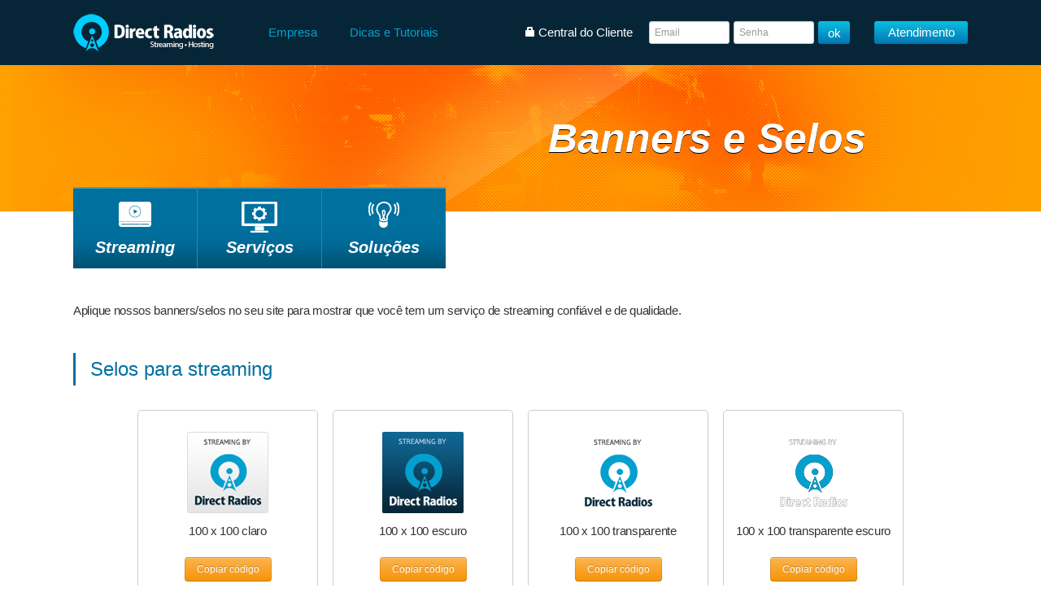

--- FILE ---
content_type: text/html; charset=UTF-8
request_url: https://directradios.com/banners-e-selos
body_size: 3594
content:
<!DOCTYPE html><html class="no-js" lang="pt-BR"><head><meta http-equiv="Content-Type" content="text/html; charset=UTF-8" /><link media="screen" href="https://directradios.com/wp-content/cache/autoptimize/css/autoptimize_f720748743fa6aa71491baf6cff4f575.css" rel="stylesheet"><link media="all" href="https://directradios.com/wp-content/cache/autoptimize/css/autoptimize_68e1cf246298a9066217b5a1eb7b0981.css" rel="stylesheet"><title> Banners e Selos</title><link rel="stylesheet" href="https://fonts.googleapis.com/css?family=Gudea%3A400%2C700%2C400italic%7CMr%20Dafoe&#038;display=swap" /><link rel="shortcut icon" href="https://directradios.com/wp-content/themes/directradios/favicon.ico" type="image/x-icon" /><link rel="pingback" href="https://directradios.com/xmlrpc.php" /> <!-- JS --> <script src="https://ajax.googleapis.com/ajax/libs/jquery/1.12.2/jquery.min.js" defer></script> <script src="http://maxcdn.bootstrapcdn.com/bootstrap/3.3.6/js/bootstrap.min.js" defer></script> <meta name='robots' content='max-image-preview:large' /><link href='https://fonts.gstatic.com' crossorigin rel='preconnect' /><link rel="alternate" type="application/rss+xml" title="Feed de comentários para Direct Radios Streaming Hosting &raquo; Banners e Selos" href="https://directradios.com/banners-e-selos/feed/" /><link rel="https://api.w.org/" href="https://directradios.com/wp-json/" /><link rel="alternate" title="JSON" type="application/json" href="https://directradios.com/wp-json/wp/v2/pages/177" /><link rel="EditURI" type="application/rsd+xml" title="RSD" href="https://directradios.com/xmlrpc.php?rsd" /><meta name="generator" content="WordPress 6.6.4" /><link rel="canonical" href="https://directradios.com/banners-e-selos/" /><link rel='shortlink' href='https://directradios.com/?p=177' /> <noscript><style id="rocket-lazyload-nojs-css">.rll-youtube-player, [data-lazy-src]{display:none !important;}</style></noscript></head><body class="page-template page-template-page_banners page-template-page_banners-php page page-id-177"><header id="internas"><div id="header_grupo01_wrapper"><div id="header_grupo01" class="container"> <a href="https://directradios.com" id="logo">Home</a><div id="logo_hover02"></div><nav><ul><li><a href="https://directradios.com/empresa">Empresa</a></li><li><a href="https://directradios.com/dicas-e-tutoriais">Dicas e Tutoriais</a></li></ul></nav><form method="post" action="https://sac.directradios.com/dologin.php" class="form-stacked clearfix" name="frmlogin"> <input type="hidden" name="token" value="91383fe900f3f7a6e81d8c0fe4a3ad8d05fc444f" /><ul><li class="first-child"><i class="icon-lock icon-white"></i> Central do Cliente</li><li><input type="text" name="username" id="username" placeholder="Email" /></li><li><input type="password" name="password" id="password" placeholder="Senha" /></li><li><input type="submit" value="ok" /></li></ul></form> <a href="https://directradios.com/atendimento" id="atendimento">Atendimento</a></div></div><div id="header_grupo02"><div class="container"><div id="logo_hover"></div><nav id="navegacao"><ul><li class="drop"> <span class="streaming"></span> <a href="https://directradios.com/streaming">Streaming</a><nav class="submenu"><ul><li><a href="https://directradios.com/streaming/#intro_streaming">O que &eacute;?</a></li><li><a href="https://directradios.com/streaming/#vantagens_streaming">Vantagens</a></li><li><a href="https://directradios.com/streaming/#tecnologias">Tecnologias</a></li><li><a href="https://directradios.com/streaming/#como-funciona">Como Funciona</a></li></ul><ul><li><a href="https://directradios.com/streaming/#modalidades">Tipos de Streaming</a></li><li><a href="https://directradios.com/streaming/#ao-vivo"><strong>Ao Vivo</strong></a></li><li><a href="https://directradios.com/streaming/#sob-demanda"><strong>Sob Demanda</strong></a></li><li><a href="https://directradios.com/streaming/#dedicado"><strong>Dedicado</strong></a></li></ul></nav></li><li class="drop"> <span class="servicos"></span> <a href="javascript:void(0)">Servi&ccedil;os</a><nav class="submenu"><ul><li><a href="https://directradios.com/servicos/#desenvolvimento-de-aplicativos">Desenv. de Aplicativos</a></li><li><a href="https://directradios.com/streaming/#modalidades">Streaming Áudio/Vídeo</a></li><li><a href="http://app.directradios.com/gerador/" target="_blank">Gerador de Player</a></li></ul><ul><li><a href="https://directradios.com/hospedagem-de-sites">Hospedagem de Sites</a></li><li><a href="https://sac.directradios.com/domainchecker.php">Registro de Dom&iacute;nios</a></li></ul></nav></li><li class="drop"> <span class="solucoes"></span> <a href="javascript:void(0)">Solu&ccedil;&otilde;es</a><nav class="submenu"><ul><li><a href="https://directradios.com/emissoras-de-tv">Emissoras de TV</a></li><li><a href="https://directradios.com/emissoras-am-fm">Emissoras AM/FM</a></li><li><a href="https://directradios.com/web-radio">Web R&aacute;dio</a></li><li><a href="https://directradios.com/web-tv">Web TV</a></li><li><a href="https://directradios.com/eventos-ao-vivo">Eventos ao vivo</a></li></ul><ul><li><a href="https://directradios.com/hd/#hd-audio">HD &Aacute;udio</a></li><li><a href="https://directradios.com/hd/#hd-video">HD V&iacute;deo</a></li><li><a href="https://directradios.com/mobile/#audio-mobile">&Aacute;udio Mobile</a></li><li><a href="https://directradios.com/mobile/#video-mobile">V&iacute;deo Mobile</a></li></ul></nav></li></ul></nav></div><div id="bg_internas"><div class="container"><div class="titulo"><h1>Banners e Selos</h1></div></div></div></div></header><div id="page_internas" class="container clearfix"><div class="page_banners"><div class="intro"><p>Aplique nossos banners/selos no seu site para mostrar que você tem um serviço de streaming confiável e de qualidade.</p></div><h3>Selos para streaming</h3><div class="banners"><div class="box_selo"><figure> <img src="data:image/svg+xml,%3Csvg%20xmlns='http://www.w3.org/2000/svg'%20viewBox='0%200%200%200'%3E%3C/svg%3E" data-lazy-src="https://directradios.com/wp-content/themes/directradios/selos/selo_100x100_claro.png" /><noscript><img src="https://directradios.com/wp-content/themes/directradios/selos/selo_100x100_claro.png" /></noscript></figure><p>100 x 100 claro</p> <a href="#modal-selo_100x100_claro" role="button" class="btn btn-warning" data-toggle="modal">Copiar código</a></div> <!-- Modal --><div id="modal-selo_100x100_claro" class="modal hide fade" tabindex="-1" role="dialog" aria-labelledby="myModalLabel" aria-hidden="true"><div class="modal-header"> <button type="button" class="close" data-dismiss="modal" aria-hidden="true">×</button><h2 id="myModalLabel">Copie no seu site o código abaixo:</h2></div><div class="modal-body"><div class="link"> &lt;a href="http://directradios.com/" title="By DirectRadios" target="_blank"&gt;
 &lt;img src="http://directradios.com/selos/selo_100x100_claro.png" alt="By DirectRadios" /&gt;
 &lt;/a&gt;</div></div></div><div class="box_selo"><figure> <img src="data:image/svg+xml,%3Csvg%20xmlns='http://www.w3.org/2000/svg'%20viewBox='0%200%200%200'%3E%3C/svg%3E" data-lazy-src="https://directradios.com/wp-content/themes/directradios/selos/selo_100x100_escuro.png" /><noscript><img src="https://directradios.com/wp-content/themes/directradios/selos/selo_100x100_escuro.png" /></noscript></figure><p>100 x 100 escuro</p> <a href="#modal-selo_100x100_escuro" role="button" class="btn btn-warning" data-toggle="modal">Copiar código</a></div> <!-- Modal --><div id="modal-selo_100x100_escuro" class="modal hide fade" tabindex="-1" role="dialog" aria-labelledby="myModalLabel" aria-hidden="true"><div class="modal-header"> <button type="button" class="close" data-dismiss="modal" aria-hidden="true">×</button><h2 id="myModalLabel">Copie no seu site o código abaixo:</h2></div><div class="modal-body"><div class="link"> &lt;a href="http://directradios.com/" title="By DirectRadios" target="_blank"&gt;
 &lt;img src="http://directradios.com/selos/selo_100x100_escuro.png" alt="By DirectRadios" /&gt;
 &lt;/a&gt;</div></div></div><div class="box_selo"><figure> <img src="data:image/svg+xml,%3Csvg%20xmlns='http://www.w3.org/2000/svg'%20viewBox='0%200%200%200'%3E%3C/svg%3E" data-lazy-src="https://directradios.com/wp-content/themes/directradios/selos/selo_100x100_transparente.png" /><noscript><img src="https://directradios.com/wp-content/themes/directradios/selos/selo_100x100_transparente.png" /></noscript></figure><p>100 x 100 transparente</p> <a href="#modal-selo_100x100_transparente" role="button" class="btn btn-warning" data-toggle="modal">Copiar código</a></div> <!-- Modal --><div id="modal-selo_100x100_transparente" class="modal hide fade" tabindex="-1" role="dialog" aria-labelledby="myModalLabel" aria-hidden="true"><div class="modal-header"> <button type="button" class="close" data-dismiss="modal" aria-hidden="true">×</button><h2 id="myModalLabel">Copie no seu site o código abaixo:</h2></div><div class="modal-body"><div class="link"> &lt;a href="http://directradios.com/" title="By DirectRadios" target="_blank"&gt;
 &lt;img src="http://directradios.com/selos/selo_100x100_transparente.png" alt="By DirectRadios" /&gt;
 &lt;/a&gt;</div></div></div><div class="box_selo"><figure> <img src="data:image/svg+xml,%3Csvg%20xmlns='http://www.w3.org/2000/svg'%20viewBox='0%200%200%200'%3E%3C/svg%3E" data-lazy-src="https://directradios.com/wp-content/themes/directradios/selos/selo_100x100_transparente_escuro.png" /><noscript><img src="https://directradios.com/wp-content/themes/directradios/selos/selo_100x100_transparente_escuro.png" /></noscript></figure><p>100 x 100 transparente escuro</p> <a href="#modal-selo_100x100_transparente_escuro" role="button" class="btn btn-warning" data-toggle="modal">Copiar código</a></div> <!-- Modal --><div id="modal-selo_100x100_transparente_escuro" class="modal hide fade" tabindex="-1" role="dialog" aria-labelledby="myModalLabel" aria-hidden="true"><div class="modal-header"> <button type="button" class="close" data-dismiss="modal" aria-hidden="true">×</button><h2 id="myModalLabel">Copie no seu site o código abaixo:</h2></div><div class="modal-body"><div class="link"> &lt;a href="http://directradios.com/" title="By DirectRadios" target="_blank"&gt;
 &lt;img src="http://directradios.com/selos/selo_100x100_transparente_escuro.png" alt="By DirectRadios" /&gt;
 &lt;/a&gt;</div></div></div><div class="box_selo"><figure> <img src="data:image/svg+xml,%3Csvg%20xmlns='http://www.w3.org/2000/svg'%20viewBox='0%200%200%200'%3E%3C/svg%3E" data-lazy-src="https://directradios.com/wp-content/themes/directradios/selos/selo_120x60_claro.png" /><noscript><img src="https://directradios.com/wp-content/themes/directradios/selos/selo_120x60_claro.png" /></noscript></figure><p>120 x 60 claro</p> <a href="#modal-selo_120x60_claro" role="button" class="btn btn-warning" data-toggle="modal">Copiar código</a></div> <!-- Modal --><div id="modal-selo_120x60_claro" class="modal hide fade" tabindex="-1" role="dialog" aria-labelledby="myModalLabel" aria-hidden="true"><div class="modal-header"> <button type="button" class="close" data-dismiss="modal" aria-hidden="true">×</button><h2 id="myModalLabel">Copie no seu site o código abaixo:</h2></div><div class="modal-body"><div class="link"> &lt;a href="http://directradios.com/" title="By DirectRadios" target="_blank"&gt;
 &lt;img src="http://directradios.com/selos/selo_120x60_claro.png" alt="By DirectRadios" /&gt;
 &lt;/a&gt;</div></div></div><div class="box_selo"><figure> <img src="data:image/svg+xml,%3Csvg%20xmlns='http://www.w3.org/2000/svg'%20viewBox='0%200%200%200'%3E%3C/svg%3E" data-lazy-src="https://directradios.com/wp-content/themes/directradios/selos/selo_120x60_escuro.png" /><noscript><img src="https://directradios.com/wp-content/themes/directradios/selos/selo_120x60_escuro.png" /></noscript></figure><p>120 x 60 escuro</p> <a href="#modal-selo_120x60_escuro" role="button" class="btn btn-warning" data-toggle="modal">Copiar código</a></div> <!-- Modal --><div id="modal-selo_120x60_escuro" class="modal hide fade" tabindex="-1" role="dialog" aria-labelledby="myModalLabel" aria-hidden="true"><div class="modal-header"> <button type="button" class="close" data-dismiss="modal" aria-hidden="true">×</button><h2 id="myModalLabel">Copie no seu site o código abaixo:</h2></div><div class="modal-body"><div class="link"> &lt;a href="http://directradios.com/" title="By DirectRadios" target="_blank"&gt;
 &lt;img src="http://directradios.com/selos/selo_120x60_escuro.png" alt="By DirectRadios" /&gt;
 &lt;/a&gt;</div></div></div><div class="box_selo"><figure> <img src="data:image/svg+xml,%3Csvg%20xmlns='http://www.w3.org/2000/svg'%20viewBox='0%200%200%200'%3E%3C/svg%3E" data-lazy-src="https://directradios.com/wp-content/themes/directradios/selos/selo_120x60_transparente.png" /><noscript><img src="https://directradios.com/wp-content/themes/directradios/selos/selo_120x60_transparente.png" /></noscript></figure><p>120 x 60 transparente</p> <a href="#modal-selo_120x60_transparente" role="button" class="btn btn-warning" data-toggle="modal">Copiar código</a></div> <!-- Modal --><div id="modal-selo_120x60_transparente" class="modal hide fade" tabindex="-1" role="dialog" aria-labelledby="myModalLabel" aria-hidden="true"><div class="modal-header"> <button type="button" class="close" data-dismiss="modal" aria-hidden="true">×</button><h2 id="myModalLabel">Copie no seu site o código abaixo:</h2></div><div class="modal-body"><div class="link"> &lt;a href="http://directradios.com/" title="By DirectRadios" target="_blank"&gt;
 &lt;img src="http://directradios.com/selos/selo_120x60_transparente.png" alt="By DirectRadios" /&gt;
 &lt;/a&gt;</div></div></div><div class="box_selo"><figure> <img src="data:image/svg+xml,%3Csvg%20xmlns='http://www.w3.org/2000/svg'%20viewBox='0%200%200%200'%3E%3C/svg%3E" data-lazy-src="https://directradios.com/wp-content/themes/directradios/selos/selo_120x60_transparente_escuro.png" /><noscript><img src="https://directradios.com/wp-content/themes/directradios/selos/selo_120x60_transparente_escuro.png" /></noscript></figure><p>120 x 60 transparente escuro</p> <a href="#modal-selo_120x60_transparente_escuro" role="button" class="btn btn-warning" data-toggle="modal">Copiar código</a></div> <!-- Modal --><div id="modal-selo_120x60_transparente_escuro" class="modal hide fade" tabindex="-1" role="dialog" aria-labelledby="myModalLabel" aria-hidden="true"><div class="modal-header"> <button type="button" class="close" data-dismiss="modal" aria-hidden="true">×</button><h2 id="myModalLabel">Copie no seu site o código abaixo:</h2></div><div class="modal-body"><div class="link"> &lt;a href="http://directradios.com/" title="By DirectRadios" target="_blank"&gt;
 &lt;img src="http://directradios.com/selos/selo_120x60_transparente_escuro.png" alt="By DirectRadios" /&gt;
 &lt;/a&gt;</div></div></div></div></div></div><!-- /container --><footer><div class="container"><div id="footer_grupo01" class="clearfix"> <a href="https://directradios.com" id="logo">Home</a><div class="telefone pedido"><p>Estamos &agrave; disposi&ccedil;&atilde;o</p><p>Ligue e fale conosco</p></div><div class="telefone"><h6>(41)3797-9090</h6><p style="line-height: 28px;">Curitiba PR</p></div><div class="telefone"><h6>(82)4141-4820</h6><p style="line-height: 28px;">Maceió AL</p></div> <a href="#" id="chat" class="LiveHelpButton fade_link">Iniciar Chat</a></div><div id="footer_grupo02" class="clearfix"><nav><h6>Empresa</h6><ul><li><a href="https://directradios.com/empresa">Infra-estrutura</a></li><li><a href="https://directradios.com/clientes">Clientes</a></li><li><a href="https://directradios.com/banners-e-selos">Banners e Selos</a></li></ul></nav><nav><h6>Atendimento</h6><ul><li><a href="https://sac.directradios.com/clientarea.php" >Central do Cliente</a></li><li><a href="#" class="LiveHelpButton">Iniciar Chat</a></li><li><a href="https://sac.directradios.com/submitticket.php?step=2&deptid=2">Abrir Chamado</a></li></ul></nav><nav><h6>Streaming</h6><ul><li><a href="https://directradios.com/streaming/#ao-vivo">Ao Vivo</a></li><li><a href="https://directradios.com/streaming/#sob-demanda">Sob Demanda</a></li><li><a href="https://directradios.com/streaming/#dedicado">Dedicado</a></li><li><a href="https://directradios.com/streaming/#como-funciona">Como Funciona</a></li><li><a href="https://directradios.com/streaming/#tecnologias">Tecnologias</a></li></ul></nav><nav><h6>Servi&ccedil;os</h6><ul><li><a href="https://directradios.com/streaming/#modalidades">Streaming de Áudio e Vídeo</a></li><li><a href="https://directradios.com/servicos/#desenvolvimento-de-aplicativos">Desenvolv. Aplicativos</a></li><li><a href="http://app.directradios.com/gerador/">Gerador de Player</a></li><li><a href="https://directradios.com/hospedagem-de-sites">Hospedagem de Sites</a></li><li><a href="https://sac.directradios.com/domainchecker.php" >Registro de Dom&iacute;nios</a></li></ul></nav><nav><h6>Solu&ccedil;&otilde;es</h6><ul><li><a href="https://directradios.com/emissoras-de-tv">Emissoras de TV</a></li><li><a href="https://directradios.com/emissoras-am-fm">Emissoras AM/FM</a></li><li><a href="https://directradios.com/web-radio">Web R&aacute;dio</a></li><li><a href="https://directradios.com/web-tv">Web TV</a></li><li><a href="https://directradios.com/eventos-ao-vivo">Eventos ao vivo</a></li><li><a href="https://directradios.com/mobile/#audio-mobile">Streaming Mobile</a></li></ul></nav><nav class="no_margin"><h6>Termos</h6><ul><li><a href="https://directradios.com/politicas-de-uso">Pol&iacute;ticas de Uso</a></li><li><a href="https://directradios.com/perguntas-frequentes">Perguntas Frequentes</a></li><li><a href="https://directradios.com/formas-de-pagamento">Formas de Pagamento</a></li><li><a href="https://directradios.com/demo-streaming">Demo Qualidade de Streaming</a></li></ul></nav> <a href="#header_grupo01" id="top" class="scrollto fade_link">Top</a></div><div id="footer_grupo03" class="clearfix"><div class="clearfix"><p class="copy">Copyright &copy; 2004-2026 HOST LINK TECNOLOGIA LTDA.</p><p class="info">Todo o conte&uacute;do deste site &eacute; de uso exclusivo da Direct Radios. Proibida reprodu&ccedil;&atilde;o ou utiliza&ccedil;&atilde;o a qualquer t&iacute;tulo, 
 sob as penas da lei. <a href="https://directradios.com/politicas-de-uso">Contratos e pol&iacute;ticas</a></p></div> <a href="http://www.bangboo.com.br" class="assinatura hide-text" target="_blank">Desenvolvido por BangBoo</a></div></div></footer> <script type="text/javascript"> var _gaq = _gaq || [];
  _gaq.push(['_setAccount', 'UA-36881732-1']);
  _gaq.push(['_trackPageview']);

  (function() {
    var ga = document.createElement('script'); ga.type = 'text/javascript'; ga.async = true;
    ga.src = ('https:' == document.location.protocol ? 'https://ssl' : 'http://www') + '.google-analytics.com/ga.js';
    var s = document.getElementsByTagName('script')[0]; s.parentNode.insertBefore(ga, s);
  })();</script> <script defer src="https://directradios.com/wp-content/cache/autoptimize/js/autoptimize_b6bc49fcb1249b819392a9b6794fc904.js"></script></body></html>
<!-- This website is like a Rocket, isn't it? Performance optimized by WP Rocket. Learn more: https://wp-rocket.me - Debug: cached@1769094912 -->

--- FILE ---
content_type: text/css
request_url: https://directradios.com/wp-content/cache/autoptimize/css/autoptimize_f720748743fa6aa71491baf6cff4f575.css
body_size: 43194
content:
/*!
 * Bootstrap v2.1.1
 *
 * Copyright 2012 Twitter, Inc
 * Licensed under the Apache License v2.0
 * http://www.apache.org/licenses/LICENSE-2.0
 *
 * Designed and built with all the love in the world @twitter by @mdo and @fat.
 */
.clearfix{*zoom:1;}.clearfix:before,.clearfix:after{display:table;content:"";line-height:0}.clearfix:after{clear:both}.hide-text{font:0/0 a;color:transparent;text-shadow:none;background-color:transparent;border:0}.input-block-level{display:block;width:100%;min-height:30px;-webkit-box-sizing:border-box;-moz-box-sizing:border-box;box-sizing:border-box}body{margin:0;font-family:"PT Sans",Arial;font-size:12px;line-height:20px;color:#333;background-color:#fff}a{color:#08c;text-decoration:none}a:hover{color:#005580;text-decoration:none}.img-rounded{-webkit-border-radius:6px;-moz-border-radius:6px;border-radius:6px}.img-polaroid{padding:4px;background-color:#fff;border:1px solid #ccc;border:1px solid rgba(0,0,0,.2);-webkit-box-shadow:0 1px 3px rgba(0,0,0,.1);-moz-box-shadow:0 1px 3px rgba(0,0,0,.1);box-shadow:0 1px 3px rgba(0,0,0,.1)}.img-circle{-webkit-border-radius:500px;-moz-border-radius:500px;border-radius:500px}.row{margin-left:-20px;*zoom:1;}.row:before,.row:after{display:table;content:"";line-height:0}.row:after{clear:both}[class*=span]{float:left;min-height:1px;margin-left:20px}.container,.navbar-static-top .container,.navbar-fixed-top .container,.navbar-fixed-bottom .container{width:1100px}.span14{width:1100px}.span13{width:1020px}.span12{width:940px}.span11{width:860px}.span10{width:780px}.span9{width:700px}.span8{width:620px}.span7{width:540px}.span6{width:460px}.span5{width:380px}.span4{width:300px}.span3{width:220px}.span2{width:140px}.span1{width:60px}.offset14{margin-left:1140px}.offset13{margin-left:1060px}.offset12{margin-left:980px}.offset11{margin-left:900px}.offset10{margin-left:820px}.offset9{margin-left:740px}.offset8{margin-left:660px}.offset7{margin-left:580px}.offset6{margin-left:500px}.offset5{margin-left:420px}.offset4{margin-left:340px}.offset3{margin-left:260px}.offset2{margin-left:180px}.offset1{margin-left:100px}.row-fluid{width:100%;*zoom:1;}.row-fluid:before,.row-fluid:after{display:table;content:"";line-height:0}.row-fluid:after{clear:both}.row-fluid [class*=span]{display:block;width:100%;min-height:30px;-webkit-box-sizing:border-box;-moz-box-sizing:border-box;box-sizing:border-box;float:left;margin-left:1.8181818181818181%;*margin-left:1.7727272727272727%;}.row-fluid [class*=span]:first-child{margin-left:0}.row-fluid .span14{width:100%;*width:99.95454545454545%;}.row-fluid .span13{width:92.72727272727272%;*width:92.68181818181817%;}.row-fluid .span12{width:85.45454545454545%;*width:85.4090909090909%;}.row-fluid .span11{width:78.18181818181817%;*width:78.13636363636363%;}.row-fluid .span10{width:70.9090909090909%;*width:70.86363636363636%;}.row-fluid .span9{width:63.63636363636363%;*width:63.590909090909086%;}.row-fluid .span8{width:56.36363636363636%;*width:56.31818181818181%;}.row-fluid .span7{width:49.090909090909086%;*width:49.04545454545454%;}.row-fluid .span6{width:41.81818181818181%;*width:41.772727272727266%;}.row-fluid .span5{width:34.54545454545454%;*width:34.49999999999999%;}.row-fluid .span4{width:27.27272727272727%;*width:27.227272727272723%;}.row-fluid .span3{width:20%;*width:19.954545454545453%;}.row-fluid .span2{width:12.727272727272727%;*width:12.681818181818182%;}.row-fluid .span1{width:5.454545454545454%;*width:5.409090909090908%;}.row-fluid .offset14{margin-left:103.63636363636364%;*margin-left:103.54545454545455%;}.row-fluid .offset14:first-child{margin-left:101.81818181818181%;*margin-left:101.72727272727272%;}.row-fluid .offset13{margin-left:96.36363636363636%;*margin-left:96.27272727272727%;}.row-fluid .offset13:first-child{margin-left:94.54545454545453%;*margin-left:94.45454545454544%;}.row-fluid .offset12{margin-left:89.0909090909091%;*margin-left:89%;}.row-fluid .offset12:first-child{margin-left:87.27272727272727%;*margin-left:87.18181818181817%;}.row-fluid .offset11{margin-left:81.81818181818181%;*margin-left:81.72727272727272%;}.row-fluid .offset11:first-child{margin-left:79.99999999999999%;*margin-left:79.90909090909089%;}.row-fluid .offset10{margin-left:74.54545454545455%;*margin-left:74.45454545454545%;}.row-fluid .offset10:first-child{margin-left:72.72727272727272%;*margin-left:72.63636363636363%;}.row-fluid .offset9{margin-left:67.27272727272727%;*margin-left:67.18181818181817%;}.row-fluid .offset9:first-child{margin-left:65.45454545454545%;*margin-left:65.36363636363636%;}.row-fluid .offset8{margin-left:59.99999999999999%;*margin-left:59.9090909090909%;}.row-fluid .offset8:first-child{margin-left:58.18181818181818%;*margin-left:58.090909090909086%;}.row-fluid .offset7{margin-left:52.72727272727272%;*margin-left:52.636363636363626%;}.row-fluid .offset7:first-child{margin-left:50.90909090909091%;*margin-left:50.81818181818181%;}.row-fluid .offset6{margin-left:45.454545454545446%;*margin-left:45.36363636363635%;}.row-fluid .offset6:first-child{margin-left:43.63636363636363%;*margin-left:43.54545454545454%;}.row-fluid .offset5{margin-left:38.18181818181817%;*margin-left:38.09090909090908%;}.row-fluid .offset5:first-child{margin-left:36.36363636363636%;*margin-left:36.272727272727266%;}.row-fluid .offset4{margin-left:30.909090909090907%;*margin-left:30.818181818181813%;}.row-fluid .offset4:first-child{margin-left:29.090909090909086%;*margin-left:28.999999999999993%;}.row-fluid .offset3{margin-left:23.636363636363637%;*margin-left:23.545454545454543%;}.row-fluid .offset3:first-child{margin-left:21.818181818181817%;*margin-left:21.727272727272723%;}.row-fluid .offset2{margin-left:16.363636363636363%;*margin-left:16.27272727272727%;}.row-fluid .offset2:first-child{margin-left:14.545454545454545%;*margin-left:14.454545454545455%;}.row-fluid .offset1{margin-left:9.09090909090909%;*margin-left:9%;}.row-fluid .offset1:first-child{margin-left:7.2727272727272725%;*margin-left:7.181818181818181%;}[class*=span].hide,.row-fluid [class*=span].hide{display:none}[class*=span].pull-right,.row-fluid [class*=span].pull-right{float:right}.container{margin-right:auto;margin-left:auto;*zoom:1;}.container:before,.container:after{display:table;content:"";line-height:0}.container:after{clear:both}.container-fluid{padding-right:20px;padding-left:20px;*zoom:1;}.container-fluid:before,.container-fluid:after{display:table;content:"";line-height:0}.container-fluid:after{clear:both}p{margin:0 0 10px}.lead{margin-bottom:20px;font-size:18px;font-weight:200;line-height:30px}small{font-size:85%}strong{font-weight:700}em{font-style:italic}cite{font-style:normal}.muted{color:#999}.text-warning{color:#c09853}.text-error{color:#b94a48}.text-info{color:#3a87ad}.text-success{color:#468847}h1,h2,h3,h4,h5,h6{margin:10px 0;font-family:inherit;font-weight:700;line-height:1;color:inherit;text-rendering:optimizelegibility}h1 small,h2 small,h3 small,h4 small,h5 small,h6 small{font-weight:400;line-height:1;color:#999}h1{font-size:36px;line-height:40px}h2{font-size:30px;line-height:40px}h3{font-size:24px;line-height:40px}h4{font-size:18px;line-height:20px}h5{font-size:14px;line-height:20px}h6{font-size:12px;line-height:20px}h1 small{font-size:24px}h2 small{font-size:18px}h3 small{font-size:14px}h4 small{font-size:14px}.page-header{padding-bottom:9px;margin:20px 0 30px;border-bottom:1px solid #eee}ul,ol{padding:0;margin:0 0 10px 25px}ul ul,ul ol,ol ol,ol ul{margin-bottom:0}li{line-height:20px}ul.unstyled,ol.unstyled{margin-left:0;list-style:none}dl{margin-bottom:20px}dt,dd{line-height:20px}dt{font-weight:700}dd{margin-left:10px}.dl-horizontal{*zoom:1;}.dl-horizontal:before,.dl-horizontal:after{display:table;content:"";line-height:0}.dl-horizontal:after{clear:both}.dl-horizontal dt{float:left;width:160px;clear:left;text-align:right;overflow:hidden;text-overflow:ellipsis;white-space:nowrap}.dl-horizontal dd{margin-left:180px}hr{margin:20px 0;border:0;border-top:1px solid #eee;border-bottom:1px solid #fff}abbr[title]{cursor:help;border-bottom:1px dotted #999}abbr.initialism{font-size:90%;text-transform:uppercase}blockquote{padding:0 0 0 15px;margin:0 0 20px;border-left:5px solid #eee}blockquote p{margin-bottom:0;font-size:16px;font-weight:300;line-height:25px}blockquote small{display:block;line-height:20px;color:#999}blockquote small:before{content:'\2014 \00A0'}blockquote.pull-right{float:right;padding-right:15px;padding-left:0;border-right:5px solid #eee;border-left:0}blockquote.pull-right p,blockquote.pull-right small{text-align:right}blockquote.pull-right small:before{content:''}blockquote.pull-right small:after{content:'\00A0 \2014'}q:before,q:after,blockquote:before,blockquote:after{content:""}address{display:block;margin-bottom:20px;font-style:normal;line-height:20px}code,pre{padding:0 3px 2px;font-family:Monaco,Menlo,Consolas,"Courier New",monospace;font-size:10px;color:#333;-webkit-border-radius:3px;-moz-border-radius:3px;border-radius:3px}code{padding:2px 4px;color:#d14;background-color:#f7f7f9;border:1px solid #e1e1e8}pre{display:block;padding:9.5px;margin:0 0 10px;font-size:11px;line-height:20px;word-break:break-all;word-wrap:break-word;white-space:pre;white-space:pre-wrap;background-color:#f5f5f5;border:1px solid #ccc;border:1px solid rgba(0,0,0,.15);-webkit-border-radius:4px;-moz-border-radius:4px;border-radius:4px}pre.prettyprint{margin-bottom:20px}pre code{padding:0;color:inherit;background-color:transparent;border:0}.pre-scrollable{max-height:340px;overflow-y:scroll}.label,.badge{font-size:10.152px;font-weight:700;line-height:14px;color:#fff;vertical-align:baseline;white-space:nowrap;text-shadow:0 -1px 0 rgba(0,0,0,.25);background-color:#999}.label{padding:1px 4px 2px;-webkit-border-radius:3px;-moz-border-radius:3px;border-radius:3px}.badge{padding:1px 9px 2px;-webkit-border-radius:9px;-moz-border-radius:9px;border-radius:9px}a.label:hover,a.badge:hover{color:#fff;text-decoration:none;cursor:pointer}.label-important,.badge-important{background-color:#b94a48}.label-important[href],.badge-important[href]{background-color:#953b39}.label-warning,.badge-warning{background-color:#f89406}.label-warning[href],.badge-warning[href]{background-color:#c67605}.label-success,.badge-success{background-color:#468847}.label-success[href],.badge-success[href]{background-color:#356635}.label-info,.badge-info{background-color:#3a87ad}.label-info[href],.badge-info[href]{background-color:#2d6987}.label-inverse,.badge-inverse{background-color:#333}.label-inverse[href],.badge-inverse[href]{background-color:#1a1a1a}.btn .label,.btn .badge{position:relative;top:-1px}.btn-mini .label,.btn-mini .badge{top:0}table{max-width:100%;background-color:transparent;border-collapse:collapse;border-spacing:0}.table{width:100%;margin-bottom:20px}.table th,.table td{padding:8px;line-height:20px;text-align:left;vertical-align:top;border-top:1px solid #ddd}.table th{font-weight:700}.table thead th{vertical-align:bottom}.table caption+thead tr:first-child th,.table caption+thead tr:first-child td,.table colgroup+thead tr:first-child th,.table colgroup+thead tr:first-child td,.table thead:first-child tr:first-child th,.table thead:first-child tr:first-child td{border-top:0}.table tbody+tbody{border-top:2px solid #ddd}.table-condensed th,.table-condensed td{padding:4px 5px}.table-bordered{border:1px solid #ddd;border-collapse:separate;*border-collapse:collapse;border-left:0;-webkit-border-radius:4px;-moz-border-radius:4px;border-radius:4px}.table-bordered th,.table-bordered td{border-left:1px solid #ddd}.table-bordered caption+thead tr:first-child th,.table-bordered caption+tbody tr:first-child th,.table-bordered caption+tbody tr:first-child td,.table-bordered colgroup+thead tr:first-child th,.table-bordered colgroup+tbody tr:first-child th,.table-bordered colgroup+tbody tr:first-child td,.table-bordered thead:first-child tr:first-child th,.table-bordered tbody:first-child tr:first-child th,.table-bordered tbody:first-child tr:first-child td{border-top:0}.table-bordered thead:first-child tr:first-child th:first-child,.table-bordered tbody:first-child tr:first-child td:first-child{-webkit-border-top-left-radius:4px;border-top-left-radius:4px;-moz-border-radius-topleft:4px}.table-bordered thead:first-child tr:first-child th:last-child,.table-bordered tbody:first-child tr:first-child td:last-child{-webkit-border-top-right-radius:4px;border-top-right-radius:4px;-moz-border-radius-topright:4px}.table-bordered thead:last-child tr:last-child th:first-child,.table-bordered tbody:last-child tr:last-child td:first-child,.table-bordered tfoot:last-child tr:last-child td:first-child{-webkit-border-radius:0 0 0 4px;-moz-border-radius:0 0 0 4px;border-radius:0 0 0 4px;-webkit-border-bottom-left-radius:4px;border-bottom-left-radius:4px;-moz-border-radius-bottomleft:4px}.table-bordered thead:last-child tr:last-child th:last-child,.table-bordered tbody:last-child tr:last-child td:last-child,.table-bordered tfoot:last-child tr:last-child td:last-child{-webkit-border-bottom-right-radius:4px;border-bottom-right-radius:4px;-moz-border-radius-bottomright:4px}.table-bordered caption+thead tr:first-child th:first-child,.table-bordered caption+tbody tr:first-child td:first-child,.table-bordered colgroup+thead tr:first-child th:first-child,.table-bordered colgroup+tbody tr:first-child td:first-child{-webkit-border-top-left-radius:4px;border-top-left-radius:4px;-moz-border-radius-topleft:4px}.table-bordered caption+thead tr:first-child th:last-child,.table-bordered caption+tbody tr:first-child td:last-child,.table-bordered colgroup+thead tr:first-child th:last-child,.table-bordered colgroup+tbody tr:first-child td:last-child{-webkit-border-top-right-radius:4px;border-top-right-radius:4px;-moz-border-radius-topleft:4px}.table-striped tbody tr:nth-child(odd) td,.table-striped tbody tr:nth-child(odd) th{background-color:#f9f9f9}.table-hover tbody tr:hover td,.table-hover tbody tr:hover th{background-color:#f5f5f5}table [class*=span],.row-fluid table [class*=span]{display:table-cell;float:none;margin-left:0}.table .span1{float:none;width:44px;margin-left:0}.table .span2{float:none;width:124px;margin-left:0}.table .span3{float:none;width:204px;margin-left:0}.table .span4{float:none;width:284px;margin-left:0}.table .span5{float:none;width:364px;margin-left:0}.table .span6{float:none;width:444px;margin-left:0}.table .span7{float:none;width:524px;margin-left:0}.table .span8{float:none;width:604px;margin-left:0}.table .span9{float:none;width:684px;margin-left:0}.table .span10{float:none;width:764px;margin-left:0}.table .span11{float:none;width:844px;margin-left:0}.table .span12{float:none;width:924px;margin-left:0}.table .span13{float:none;width:1004px;margin-left:0}.table .span14{float:none;width:1084px;margin-left:0}.table .span15{float:none;width:1164px;margin-left:0}.table .span16{float:none;width:1244px;margin-left:0}.table .span17{float:none;width:1324px;margin-left:0}.table .span18{float:none;width:1404px;margin-left:0}.table .span19{float:none;width:1484px;margin-left:0}.table .span20{float:none;width:1564px;margin-left:0}.table .span21{float:none;width:1644px;margin-left:0}.table .span22{float:none;width:1724px;margin-left:0}.table .span23{float:none;width:1804px;margin-left:0}.table .span24{float:none;width:1884px;margin-left:0}.table tbody tr.success td{background-color:#dff0d8}.table tbody tr.error td{background-color:#f2dede}.table tbody tr.warning td{background-color:#fcf8e3}.table tbody tr.info td{background-color:#d9edf7}.table-hover tbody tr.success:hover td{background-color:#d0e9c6}.table-hover tbody tr.error:hover td{background-color:#ebcccc}.table-hover tbody tr.warning:hover td{background-color:#faf2cc}.table-hover tbody tr.info:hover td{background-color:#c4e3f3}form{margin:0 0 20px}fieldset{padding:0;margin:0;border:0}legend{display:block;width:100%;padding:0;margin-bottom:20px;font-size:18px;line-height:40px;color:#333;border:0;border-bottom:1px solid #e5e5e5}legend small{font-size:15px;color:#999}label,input,button,select,textarea{font-size:12px;font-weight:400;line-height:20px}input,button,select,textarea{font-family:"PT Sans",Arial}label{display:block;margin-bottom:5px}select,textarea,input[type=text],input[type=password],input[type=datetime],input[type=datetime-local],input[type=date],input[type=month],input[type=time],input[type=week],input[type=number],input[type=email],input[type=url],input[type=search],input[type=tel],input[type=color],.uneditable-input{display:inline-block;height:20px;padding:4px 6px;margin-bottom:9px;font-size:12px;line-height:20px;color:#555;-webkit-border-radius:3px;-moz-border-radius:3px;border-radius:3px}input,textarea,.uneditable-input{width:206px}textarea{height:auto}textarea,input[type=text],input[type=password],input[type=datetime],input[type=datetime-local],input[type=date],input[type=month],input[type=time],input[type=week],input[type=number],input[type=email],input[type=url],input[type=search],input[type=tel],input[type=color],.uneditable-input{background-color:#fff;border:1px solid #ccc;-webkit-box-shadow:inset 0 1px 1px rgba(0,0,0,.075);-moz-box-shadow:inset 0 1px 1px rgba(0,0,0,.075);box-shadow:inset 0 1px 1px rgba(0,0,0,.075);-webkit-transition:border linear .2s,box-shadow linear .2s;-moz-transition:border linear .2s,box-shadow linear .2s;-o-transition:border linear .2s,box-shadow linear .2s;transition:border linear .2s,box-shadow linear .2s}textarea:focus,input[type=text]:focus,input[type=password]:focus,input[type=datetime]:focus,input[type=datetime-local]:focus,input[type=date]:focus,input[type=month]:focus,input[type=time]:focus,input[type=week]:focus,input[type=number]:focus,input[type=email]:focus,input[type=url]:focus,input[type=search]:focus,input[type=tel]:focus,input[type=color]:focus,.uneditable-input:focus{border-color:rgba(82,168,236,.8);outline:0;outline:thin dotted \9;-webkit-box-shadow:inset 0 1px 1px rgba(0,0,0,.075),0 0 8px rgba(82,168,236,.6);-moz-box-shadow:inset 0 1px 1px rgba(0,0,0,.075),0 0 8px rgba(82,168,236,.6);box-shadow:inset 0 1px 1px rgba(0,0,0,.075),0 0 8px rgba(82,168,236,.6)}input[type=radio],input[type=checkbox]{margin:4px 0 0;*margin-top:0;margin-top:1px \9;line-height:normal;cursor:pointer}input[type=file],input[type=image],input[type=submit],input[type=reset],input[type=button],input[type=radio],input[type=checkbox]{width:auto}select,input[type=file]{height:30px;*margin-top:4px;line-height:30px}select{width:220px;border:1px solid #ccc;background-color:#fff}select[multiple],select[size]{height:auto}select:focus,input[type=file]:focus,input[type=radio]:focus,input[type=checkbox]:focus{outline:thin dotted #333;outline:5px auto -webkit-focus-ring-color;outline-offset:-2px}.uneditable-input,.uneditable-textarea{color:#999;background-color:#fcfcfc;border-color:#ccc;-webkit-box-shadow:inset 0 1px 2px rgba(0,0,0,.025);-moz-box-shadow:inset 0 1px 2px rgba(0,0,0,.025);box-shadow:inset 0 1px 2px rgba(0,0,0,.025);cursor:not-allowed}.uneditable-input{overflow:hidden;white-space:nowrap}.uneditable-textarea{width:auto;height:auto}input:-moz-placeholder,textarea:-moz-placeholder{color:#999}input:-ms-input-placeholder,textarea:-ms-input-placeholder{color:#999}input::-webkit-input-placeholder,textarea::-webkit-input-placeholder{color:#999}.radio,.checkbox{min-height:18px;padding-left:18px}.radio input[type=radio],.checkbox input[type=checkbox]{float:left;margin-left:-18px}.controls>.radio:first-child,.controls>.checkbox:first-child{padding-top:5px}.radio.inline,.checkbox.inline{display:inline-block;padding-top:5px;margin-bottom:0;vertical-align:middle}.radio.inline+.radio.inline,.checkbox.inline+.checkbox.inline{margin-left:10px}.input-mini{width:60px}.input-small{width:90px}.input-medium{width:150px}.input-large{width:210px}.input-xlarge{width:270px}.input-xxlarge{width:530px}input[class*=span],select[class*=span],textarea[class*=span],.uneditable-input[class*=span],.row-fluid input[class*=span],.row-fluid select[class*=span],.row-fluid textarea[class*=span],.row-fluid .uneditable-input[class*=span]{float:none;margin-left:0}.input-append input[class*=span],.input-append .uneditable-input[class*=span],.input-prepend input[class*=span],.input-prepend .uneditable-input[class*=span],.row-fluid input[class*=span],.row-fluid select[class*=span],.row-fluid textarea[class*=span],.row-fluid .uneditable-input[class*=span],.row-fluid .input-prepend [class*=span],.row-fluid .input-append [class*=span]{display:inline-block}input,textarea,.uneditable-input{margin-left:0}.controls-row [class*=span]+[class*=span]{margin-left:20px}input.span14,textarea.span14,.uneditable-input.span14{width:1086px}input.span13,textarea.span13,.uneditable-input.span13{width:1006px}input.span12,textarea.span12,.uneditable-input.span12{width:926px}input.span11,textarea.span11,.uneditable-input.span11{width:846px}input.span10,textarea.span10,.uneditable-input.span10{width:766px}input.span9,textarea.span9,.uneditable-input.span9{width:686px}input.span8,textarea.span8,.uneditable-input.span8{width:606px}input.span7,textarea.span7,.uneditable-input.span7{width:526px}input.span6,textarea.span6,.uneditable-input.span6{width:446px}input.span5,textarea.span5,.uneditable-input.span5{width:366px}input.span4,textarea.span4,.uneditable-input.span4{width:286px}input.span3,textarea.span3,.uneditable-input.span3{width:206px}input.span2,textarea.span2,.uneditable-input.span2{width:126px}input.span1,textarea.span1,.uneditable-input.span1{width:46px}.controls-row{*zoom:1;}.controls-row:before,.controls-row:after{display:table;content:"";line-height:0}.controls-row:after{clear:both}.controls-row [class*=span]{float:left}input[disabled],select[disabled],textarea[disabled],input[readonly],select[readonly],textarea[readonly]{cursor:not-allowed;background-color:#eee}input[type=radio][disabled],input[type=checkbox][disabled],input[type=radio][readonly],input[type=checkbox][readonly]{background-color:transparent}.control-group.warning>label,.control-group.warning .help-block,.control-group.warning .help-inline{color:#c09853}.control-group.warning .checkbox,.control-group.warning .radio,.control-group.warning input,.control-group.warning select,.control-group.warning textarea{color:#c09853}.control-group.warning input,.control-group.warning select,.control-group.warning textarea{border-color:#c09853;-webkit-box-shadow:inset 0 1px 1px rgba(0,0,0,.075);-moz-box-shadow:inset 0 1px 1px rgba(0,0,0,.075);box-shadow:inset 0 1px 1px rgba(0,0,0,.075)}.control-group.warning input:focus,.control-group.warning select:focus,.control-group.warning textarea:focus{border-color:#a47e3c;-webkit-box-shadow:inset 0 1px 1px rgba(0,0,0,.075),0 0 6px #dbc59e;-moz-box-shadow:inset 0 1px 1px rgba(0,0,0,.075),0 0 6px #dbc59e;box-shadow:inset 0 1px 1px rgba(0,0,0,.075),0 0 6px #dbc59e}.control-group.warning .input-prepend .add-on,.control-group.warning .input-append .add-on{color:#c09853;background-color:#fcf8e3;border-color:#c09853}.control-group.error>label,.control-group.error .help-block,.control-group.error .help-inline{color:#b94a48}.control-group.error .checkbox,.control-group.error .radio,.control-group.error input,.control-group.error select,.control-group.error textarea{color:#b94a48}.control-group.error input,.control-group.error select,.control-group.error textarea{border-color:#b94a48;-webkit-box-shadow:inset 0 1px 1px rgba(0,0,0,.075);-moz-box-shadow:inset 0 1px 1px rgba(0,0,0,.075);box-shadow:inset 0 1px 1px rgba(0,0,0,.075)}.control-group.error input:focus,.control-group.error select:focus,.control-group.error textarea:focus{border-color:#953b39;-webkit-box-shadow:inset 0 1px 1px rgba(0,0,0,.075),0 0 6px #d59392;-moz-box-shadow:inset 0 1px 1px rgba(0,0,0,.075),0 0 6px #d59392;box-shadow:inset 0 1px 1px rgba(0,0,0,.075),0 0 6px #d59392}.control-group.error .input-prepend .add-on,.control-group.error .input-append .add-on{color:#b94a48;background-color:#f2dede;border-color:#b94a48}.control-group.success>label,.control-group.success .help-block,.control-group.success .help-inline{color:#468847}.control-group.success .checkbox,.control-group.success .radio,.control-group.success input,.control-group.success select,.control-group.success textarea{color:#468847}.control-group.success input,.control-group.success select,.control-group.success textarea{border-color:#468847;-webkit-box-shadow:inset 0 1px 1px rgba(0,0,0,.075);-moz-box-shadow:inset 0 1px 1px rgba(0,0,0,.075);box-shadow:inset 0 1px 1px rgba(0,0,0,.075)}.control-group.success input:focus,.control-group.success select:focus,.control-group.success textarea:focus{border-color:#356635;-webkit-box-shadow:inset 0 1px 1px rgba(0,0,0,.075),0 0 6px #7aba7b;-moz-box-shadow:inset 0 1px 1px rgba(0,0,0,.075),0 0 6px #7aba7b;box-shadow:inset 0 1px 1px rgba(0,0,0,.075),0 0 6px #7aba7b}.control-group.success .input-prepend .add-on,.control-group.success .input-append .add-on{color:#468847;background-color:#dff0d8;border-color:#468847}.control-group.info>label,.control-group.info .help-block,.control-group.info .help-inline{color:#3a87ad}.control-group.info .checkbox,.control-group.info .radio,.control-group.info input,.control-group.info select,.control-group.info textarea{color:#3a87ad}.control-group.info input,.control-group.info select,.control-group.info textarea{border-color:#3a87ad;-webkit-box-shadow:inset 0 1px 1px rgba(0,0,0,.075);-moz-box-shadow:inset 0 1px 1px rgba(0,0,0,.075);box-shadow:inset 0 1px 1px rgba(0,0,0,.075)}.control-group.info input:focus,.control-group.info select:focus,.control-group.info textarea:focus{border-color:#2d6987;-webkit-box-shadow:inset 0 1px 1px rgba(0,0,0,.075),0 0 6px #7ab5d3;-moz-box-shadow:inset 0 1px 1px rgba(0,0,0,.075),0 0 6px #7ab5d3;box-shadow:inset 0 1px 1px rgba(0,0,0,.075),0 0 6px #7ab5d3}.control-group.info .input-prepend .add-on,.control-group.info .input-append .add-on{color:#3a87ad;background-color:#d9edf7;border-color:#3a87ad}input:focus:required:invalid,textarea:focus:required:invalid,select:focus:required:invalid{color:#b94a48;border-color:#ee5f5b}input:focus:required:invalid:focus,textarea:focus:required:invalid:focus,select:focus:required:invalid:focus{border-color:#e9322d;-webkit-box-shadow:0 0 6px #f8b9b7;-moz-box-shadow:0 0 6px #f8b9b7;box-shadow:0 0 6px #f8b9b7}.form-actions{padding:19px 20px 20px;margin-top:20px;margin-bottom:20px;background-color:#f5f5f5;border-top:1px solid #e5e5e5;*zoom:1;}.form-actions:before,.form-actions:after{display:table;content:"";line-height:0}.form-actions:after{clear:both}.help-block,.help-inline{color:#595959}.help-block{display:block;margin-bottom:10px}.help-inline{display:inline-block;*display:inline;*zoom:1;vertical-align:middle;padding-left:5px}.input-append,.input-prepend{margin-bottom:5px;font-size:0;white-space:nowrap}.input-append input,.input-prepend input,.input-append select,.input-prepend select,.input-append .uneditable-input,.input-prepend .uneditable-input{position:relative;margin-bottom:0;*margin-left:0;font-size:12px;vertical-align:top;-webkit-border-radius:0 3px 3px 0;-moz-border-radius:0 3px 3px 0;border-radius:0 3px 3px 0}.input-append input:focus,.input-prepend input:focus,.input-append select:focus,.input-prepend select:focus,.input-append .uneditable-input:focus,.input-prepend .uneditable-input:focus{z-index:2}.input-append .add-on,.input-prepend .add-on{display:inline-block;width:auto;height:20px;min-width:16px;padding:4px 5px;font-size:12px;font-weight:400;line-height:20px;text-align:center;text-shadow:0 1px 0 #fff;background-color:#eee;border:1px solid #ccc}.input-append .add-on,.input-prepend .add-on,.input-append .btn,.input-prepend .btn{vertical-align:top;-webkit-border-radius:0;-moz-border-radius:0;border-radius:0}.input-append .active,.input-prepend .active{background-color:#a9dba9;border-color:#46a546}.input-prepend .add-on,.input-prepend .btn{margin-right:-1px}.input-prepend .add-on:first-child,.input-prepend .btn:first-child{-webkit-border-radius:3px 0 0 3px;-moz-border-radius:3px 0 0 3px;border-radius:3px 0 0 3px}.input-append input,.input-append select,.input-append .uneditable-input{-webkit-border-radius:3px 0 0 3px;-moz-border-radius:3px 0 0 3px;border-radius:3px 0 0 3px}.input-append .add-on,.input-append .btn{margin-left:-1px}.input-append .add-on:last-child,.input-append .btn:last-child{-webkit-border-radius:0 3px 3px 0;-moz-border-radius:0 3px 3px 0;border-radius:0 3px 3px 0}.input-prepend.input-append input,.input-prepend.input-append select,.input-prepend.input-append .uneditable-input{-webkit-border-radius:0;-moz-border-radius:0;border-radius:0}.input-prepend.input-append .add-on:first-child,.input-prepend.input-append .btn:first-child{margin-right:-1px;-webkit-border-radius:3px 0 0 3px;-moz-border-radius:3px 0 0 3px;border-radius:3px 0 0 3px}.input-prepend.input-append .add-on:last-child,.input-prepend.input-append .btn:last-child{margin-left:-1px;-webkit-border-radius:0 3px 3px 0;-moz-border-radius:0 3px 3px 0;border-radius:0 3px 3px 0}input.search-query{padding-right:14px;padding-right:4px \9;padding-left:14px;padding-left:4px \9;margin-bottom:0;-webkit-border-radius:15px;-moz-border-radius:15px;border-radius:15px}.form-search .input-append .search-query,.form-search .input-prepend .search-query{-webkit-border-radius:0;-moz-border-radius:0;border-radius:0}.form-search .input-append .search-query{-webkit-border-radius:14px 0 0 14px;-moz-border-radius:14px 0 0 14px;border-radius:14px 0 0 14px}.form-search .input-append .btn{-webkit-border-radius:0 14px 14px 0;-moz-border-radius:0 14px 14px 0;border-radius:0 14px 14px 0}.form-search .input-prepend .search-query{-webkit-border-radius:0 14px 14px 0;-moz-border-radius:0 14px 14px 0;border-radius:0 14px 14px 0}.form-search .input-prepend .btn{-webkit-border-radius:14px 0 0 14px;-moz-border-radius:14px 0 0 14px;border-radius:14px 0 0 14px}.form-search input,.form-inline input,.form-horizontal input,.form-search textarea,.form-inline textarea,.form-horizontal textarea,.form-search select,.form-inline select,.form-horizontal select,.form-search .help-inline,.form-inline .help-inline,.form-horizontal .help-inline,.form-search .uneditable-input,.form-inline .uneditable-input,.form-horizontal .uneditable-input,.form-search .input-prepend,.form-inline .input-prepend,.form-horizontal .input-prepend,.form-search .input-append,.form-inline .input-append,.form-horizontal .input-append{display:inline-block;*display:inline;*zoom:1;margin-bottom:0;vertical-align:middle}.form-search .hide,.form-inline .hide,.form-horizontal .hide{display:none}.form-search label,.form-inline label,.form-search .btn-group,.form-inline .btn-group{display:inline-block}.form-search .input-append,.form-inline .input-append,.form-search .input-prepend,.form-inline .input-prepend{margin-bottom:0}.form-search .radio,.form-search .checkbox,.form-inline .radio,.form-inline .checkbox{padding-left:0;margin-bottom:0;vertical-align:middle}.form-search .radio input[type=radio],.form-search .checkbox input[type=checkbox],.form-inline .radio input[type=radio],.form-inline .checkbox input[type=checkbox]{float:left;margin-right:3px;margin-left:0}.control-group{margin-bottom:10px}legend+.control-group{margin-top:20px;-webkit-margin-top-collapse:separate}.form-horizontal .control-group{margin-bottom:20px;*zoom:1;}.form-horizontal .control-group:before,.form-horizontal .control-group:after{display:table;content:"";line-height:0}.form-horizontal .control-group:after{clear:both}.form-horizontal .control-label{float:left;width:160px;padding-top:5px;text-align:right}.form-horizontal .controls{*display:inline-block;*padding-left:20px;margin-left:180px;*margin-left:0;}.form-horizontal .controls:first-child{*padding-left:180px;}.form-horizontal .help-block{margin-bottom:0}.form-horizontal input+.help-block,.form-horizontal select+.help-block,.form-horizontal textarea+.help-block{margin-top:10px}.form-horizontal .form-actions{padding-left:180px}.btn{display:inline-block;*display:inline;*zoom:1;padding:4px 14px;margin-bottom:0;font-size:12px;line-height:20px;*line-height:20px;text-align:center;vertical-align:middle;cursor:pointer;color:#333;text-shadow:0 1px 1px rgba(255,255,255,.75);background-color:#f5f5f5;background-image:-moz-linear-gradient(top,#fff,#e6e6e6);background-image:-webkit-gradient(linear,0 0,0 100%,from(#fff),to(#e6e6e6));background-image:-webkit-linear-gradient(top,#fff,#e6e6e6);background-image:-o-linear-gradient(top,#fff,#e6e6e6);background-image:linear-gradient(to bottom,#fff,#e6e6e6);background-repeat:repeat-x;filter:progid:DXImageTransform.Microsoft.gradient(startColorstr='#ffffffff',endColorstr='#ffe6e6e6',GradientType=0);border-color:#e6e6e6 #e6e6e6 #bfbfbf;border-color:rgba(0,0,0,.1) rgba(0,0,0,.1) rgba(0,0,0,.25);*background-color:#e6e6e6;filter:progid:DXImageTransform.Microsoft.gradient(enabled=false);border:1px solid #bbb;*border:0;border-bottom-color:#a2a2a2;-webkit-border-radius:4px;-moz-border-radius:4px;border-radius:4px;*margin-left:.3em;-webkit-box-shadow:inset 0 1px 0 rgba(255,255,255,.2),0 1px 2px rgba(0,0,0,.05);-moz-box-shadow:inset 0 1px 0 rgba(255,255,255,.2),0 1px 2px rgba(0,0,0,.05);box-shadow:inset 0 1px 0 rgba(255,255,255,.2),0 1px 2px rgba(0,0,0,.05)}.btn:hover,.btn:active,.btn.active,.btn.disabled,.btn[disabled]{color:#333;background-color:#e6e6e6;*background-color:#d9d9d9;}.btn:active,.btn.active{background-color:#ccc \9}.btn:first-child{*margin-left:0;}.btn:hover{color:#333;text-decoration:none;background-color:#e6e6e6;*background-color:#d9d9d9;background-position:0 -15px;-webkit-transition:background-position .1s linear;-moz-transition:background-position .1s linear;-o-transition:background-position .1s linear;transition:background-position .1s linear}.btn:focus{outline:thin dotted #333;outline:5px auto -webkit-focus-ring-color;outline-offset:-2px}.btn.active,.btn:active{background-color:#e6e6e6;background-color:#d9d9d9 \9;background-image:none;outline:0;-webkit-box-shadow:inset 0 2px 4px rgba(0,0,0,.15),0 1px 2px rgba(0,0,0,.05);-moz-box-shadow:inset 0 2px 4px rgba(0,0,0,.15),0 1px 2px rgba(0,0,0,.05);box-shadow:inset 0 2px 4px rgba(0,0,0,.15),0 1px 2px rgba(0,0,0,.05)}.btn.disabled,.btn[disabled]{cursor:default;background-color:#e6e6e6;background-image:none;opacity:.65;filter:alpha(opacity=65);-webkit-box-shadow:none;-moz-box-shadow:none;box-shadow:none}.btn-large{padding:9px 14px;font-size:14px;line-height:normal;-webkit-border-radius:5px;-moz-border-radius:5px;border-radius:5px}.btn-large [class^=icon-]{margin-top:2px}.btn-small{padding:3px 9px;font-size:10px;line-height:18px}.btn-small [class^=icon-]{margin-top:0}.btn-mini{padding:2px 6px;font-size:9px;line-height:17px}.btn-block{display:block;width:100%;padding-left:0;padding-right:0;-webkit-box-sizing:border-box;-moz-box-sizing:border-box;box-sizing:border-box}.btn-block+.btn-block{margin-top:5px}input[type=submit].btn-block,input[type=reset].btn-block,input[type=button].btn-block{width:100%}.btn-primary.active,.btn-warning.active,.btn-danger.active,.btn-success.active,.btn-info.active,.btn-inverse.active{color:rgba(255,255,255,.75)}.btn{border-color:#c5c5c5;border-color:rgba(0,0,0,.15) rgba(0,0,0,.15) rgba(0,0,0,.25)}.btn-primary{color:#fff;text-shadow:0 -1px 0 rgba(0,0,0,.25);background-color:#006dcc;background-image:-moz-linear-gradient(top,#08c,#04c);background-image:-webkit-gradient(linear,0 0,0 100%,from(#08c),to(#04c));background-image:-webkit-linear-gradient(top,#08c,#04c);background-image:-o-linear-gradient(top,#08c,#04c);background-image:linear-gradient(to bottom,#08c,#04c);background-repeat:repeat-x;filter:progid:DXImageTransform.Microsoft.gradient(startColorstr='#ff0088cc',endColorstr='#ff0044cc',GradientType=0);border-color:#04c #04c #002a80;border-color:rgba(0,0,0,.1) rgba(0,0,0,.1) rgba(0,0,0,.25);*background-color:#04c;filter:progid:DXImageTransform.Microsoft.gradient(enabled=false)}.btn-primary:hover,.btn-primary:active,.btn-primary.active,.btn-primary.disabled,.btn-primary[disabled]{color:#fff;background-color:#04c;*background-color:#003bb3;}.btn-primary:active,.btn-primary.active{background-color:#039 \9}.btn-warning{color:#fff;text-shadow:0 -1px 0 rgba(0,0,0,.25);background-color:#faa732;background-image:-moz-linear-gradient(top,#fbb450,#f89406);background-image:-webkit-gradient(linear,0 0,0 100%,from(#fbb450),to(#f89406));background-image:-webkit-linear-gradient(top,#fbb450,#f89406);background-image:-o-linear-gradient(top,#fbb450,#f89406);background-image:linear-gradient(to bottom,#fbb450,#f89406);background-repeat:repeat-x;filter:progid:DXImageTransform.Microsoft.gradient(startColorstr='#fffbb450',endColorstr='#fff89406',GradientType=0);border-color:#f89406 #f89406 #ad6704;border-color:rgba(0,0,0,.1) rgba(0,0,0,.1) rgba(0,0,0,.25);*background-color:#f89406;filter:progid:DXImageTransform.Microsoft.gradient(enabled=false)}.btn-warning:hover,.btn-warning:active,.btn-warning.active,.btn-warning.disabled,.btn-warning[disabled]{color:#fff;background-color:#f89406;*background-color:#df8505;}.btn-warning:active,.btn-warning.active{background-color:#c67605 \9}.btn-danger{color:#fff;text-shadow:0 -1px 0 rgba(0,0,0,.25);background-color:#da4f49;background-image:-moz-linear-gradient(top,#ee5f5b,#bd362f);background-image:-webkit-gradient(linear,0 0,0 100%,from(#ee5f5b),to(#bd362f));background-image:-webkit-linear-gradient(top,#ee5f5b,#bd362f);background-image:-o-linear-gradient(top,#ee5f5b,#bd362f);background-image:linear-gradient(to bottom,#ee5f5b,#bd362f);background-repeat:repeat-x;filter:progid:DXImageTransform.Microsoft.gradient(startColorstr='#ffee5f5b',endColorstr='#ffbd362f',GradientType=0);border-color:#bd362f #bd362f #802420;border-color:rgba(0,0,0,.1) rgba(0,0,0,.1) rgba(0,0,0,.25);*background-color:#bd362f;filter:progid:DXImageTransform.Microsoft.gradient(enabled=false)}.btn-danger:hover,.btn-danger:active,.btn-danger.active,.btn-danger.disabled,.btn-danger[disabled]{color:#fff;background-color:#bd362f;*background-color:#a9302a;}.btn-danger:active,.btn-danger.active{background-color:#942a25 \9}.btn-success{color:#fff;text-shadow:0 -1px 0 rgba(0,0,0,.25);background-color:#5bb75b;background-image:-moz-linear-gradient(top,#62c462,#51a351);background-image:-webkit-gradient(linear,0 0,0 100%,from(#62c462),to(#51a351));background-image:-webkit-linear-gradient(top,#62c462,#51a351);background-image:-o-linear-gradient(top,#62c462,#51a351);background-image:linear-gradient(to bottom,#62c462,#51a351);background-repeat:repeat-x;filter:progid:DXImageTransform.Microsoft.gradient(startColorstr='#ff62c462',endColorstr='#ff51a351',GradientType=0);border-color:#51a351 #51a351 #387038;border-color:rgba(0,0,0,.1) rgba(0,0,0,.1) rgba(0,0,0,.25);*background-color:#51a351;filter:progid:DXImageTransform.Microsoft.gradient(enabled=false)}.btn-success:hover,.btn-success:active,.btn-success.active,.btn-success.disabled,.btn-success[disabled]{color:#fff;background-color:#51a351;*background-color:#499249;}.btn-success:active,.btn-success.active{background-color:#408140 \9}.btn-info{color:#fff;text-shadow:0 -1px 0 rgba(0,0,0,.25);background-color:#49afcd;background-image:-moz-linear-gradient(top,#5bc0de,#2f96b4);background-image:-webkit-gradient(linear,0 0,0 100%,from(#5bc0de),to(#2f96b4));background-image:-webkit-linear-gradient(top,#5bc0de,#2f96b4);background-image:-o-linear-gradient(top,#5bc0de,#2f96b4);background-image:linear-gradient(to bottom,#5bc0de,#2f96b4);background-repeat:repeat-x;filter:progid:DXImageTransform.Microsoft.gradient(startColorstr='#ff5bc0de',endColorstr='#ff2f96b4',GradientType=0);border-color:#2f96b4 #2f96b4 #1f6377;border-color:rgba(0,0,0,.1) rgba(0,0,0,.1) rgba(0,0,0,.25);*background-color:#2f96b4;filter:progid:DXImageTransform.Microsoft.gradient(enabled=false)}.btn-info:hover,.btn-info:active,.btn-info.active,.btn-info.disabled,.btn-info[disabled]{color:#fff;background-color:#2f96b4;*background-color:#2a85a0;}.btn-info:active,.btn-info.active{background-color:#24748c \9}.btn-inverse{color:#fff;text-shadow:0 -1px 0 rgba(0,0,0,.25);background-color:#363636;background-image:-moz-linear-gradient(top,#444,#222);background-image:-webkit-gradient(linear,0 0,0 100%,from(#444),to(#222));background-image:-webkit-linear-gradient(top,#444,#222);background-image:-o-linear-gradient(top,#444,#222);background-image:linear-gradient(to bottom,#444,#222);background-repeat:repeat-x;filter:progid:DXImageTransform.Microsoft.gradient(startColorstr='#ff444444',endColorstr='#ff222222',GradientType=0);border-color:#222 #222 #000;border-color:rgba(0,0,0,.1) rgba(0,0,0,.1) rgba(0,0,0,.25);*background-color:#222;filter:progid:DXImageTransform.Microsoft.gradient(enabled=false)}.btn-inverse:hover,.btn-inverse:active,.btn-inverse.active,.btn-inverse.disabled,.btn-inverse[disabled]{color:#fff;background-color:#222;*background-color:#151515;}.btn-inverse:active,.btn-inverse.active{background-color:#080808 \9}button.btn,input[type=submit].btn{*padding-top:3px;*padding-bottom:3px;}button.btn::-moz-focus-inner,input[type=submit].btn::-moz-focus-inner{padding:0;border:0}button.btn.btn-large,input[type=submit].btn.btn-large{*padding-top:7px;*padding-bottom:7px;}button.btn.btn-small,input[type=submit].btn.btn-small{*padding-top:3px;*padding-bottom:3px;}button.btn.btn-mini,input[type=submit].btn.btn-mini{*padding-top:1px;*padding-bottom:1px;}.btn-link,.btn-link:active,.btn-link[disabled]{background-color:transparent;background-image:none;-webkit-box-shadow:none;-moz-box-shadow:none;box-shadow:none}.btn-link{border-color:transparent;cursor:pointer;color:#08c;-webkit-border-radius:0;-moz-border-radius:0;border-radius:0}.btn-link:hover{color:#005580;text-decoration:underline;background-color:transparent}.btn-link[disabled]:hover{color:#333;text-decoration:none}[class^=icon-],[class*=" icon-"]{display:inline-block;width:14px;height:14px;*margin-right:.3em;line-height:14px;vertical-align:text-top;background-image:url(//directradios.com/wp-content/themes/directradios/bootstrap/css/../img/glyphicons-halflings.png);background-position:14px 14px;background-repeat:no-repeat;margin-top:1px}.icon-white,.nav-tabs>.active>a>[class^=icon-],.nav-tabs>.active>a>[class*=" icon-"],.nav-pills>.active>a>[class^=icon-],.nav-pills>.active>a>[class*=" icon-"],.nav-list>.active>a>[class^=icon-],.nav-list>.active>a>[class*=" icon-"],.navbar-inverse .nav>.active>a>[class^=icon-],.navbar-inverse .nav>.active>a>[class*=" icon-"],.dropdown-menu>li>a:hover>[class^=icon-],.dropdown-menu>li>a:hover>[class*=" icon-"],.dropdown-menu>.active>a>[class^=icon-],.dropdown-menu>.active>a>[class*=" icon-"]{background-image:url(//directradios.com/wp-content/themes/directradios/bootstrap/css/../img/glyphicons-halflings-white.png)}.icon-glass{background-position:0 0}.icon-music{background-position:-24px 0}.icon-search{background-position:-48px 0}.icon-envelope{background-position:-72px 0}.icon-heart{background-position:-96px 0}.icon-star{background-position:-120px 0}.icon-star-empty{background-position:-144px 0}.icon-user{background-position:-168px 0}.icon-film{background-position:-192px 0}.icon-th-large{background-position:-216px 0}.icon-th{background-position:-240px 0}.icon-th-list{background-position:-264px 0}.icon-ok{background-position:-288px 0}.icon-remove{background-position:-312px 0}.icon-zoom-in{background-position:-336px 0}.icon-zoom-out{background-position:-360px 0}.icon-off{background-position:-384px 0}.icon-signal{background-position:-408px 0}.icon-cog{background-position:-432px 0}.icon-trash{background-position:-456px 0}.icon-home{background-position:0 -24px}.icon-file{background-position:-24px -24px}.icon-time{background-position:-48px -24px}.icon-road{background-position:-72px -24px}.icon-download-alt{background-position:-96px -24px}.icon-download{background-position:-120px -24px}.icon-upload{background-position:-144px -24px}.icon-inbox{background-position:-168px -24px}.icon-play-circle{background-position:-192px -24px}.icon-repeat{background-position:-216px -24px}.icon-refresh{background-position:-240px -24px}.icon-list-alt{background-position:-264px -24px}.icon-lock{background-position:-287px -24px}.icon-flag{background-position:-312px -24px}.icon-headphones{background-position:-336px -24px}.icon-volume-off{background-position:-360px -24px}.icon-volume-down{background-position:-384px -24px}.icon-volume-up{background-position:-408px -24px}.icon-qrcode{background-position:-432px -24px}.icon-barcode{background-position:-456px -24px}.icon-tag{background-position:0 -48px}.icon-tags{background-position:-25px -48px}.icon-book{background-position:-48px -48px}.icon-bookmark{background-position:-72px -48px}.icon-print{background-position:-96px -48px}.icon-camera{background-position:-120px -48px}.icon-font{background-position:-144px -48px}.icon-bold{background-position:-167px -48px}.icon-italic{background-position:-192px -48px}.icon-text-height{background-position:-216px -48px}.icon-text-width{background-position:-240px -48px}.icon-align-left{background-position:-264px -48px}.icon-align-center{background-position:-288px -48px}.icon-align-right{background-position:-312px -48px}.icon-align-justify{background-position:-336px -48px}.icon-list{background-position:-360px -48px}.icon-indent-left{background-position:-384px -48px}.icon-indent-right{background-position:-408px -48px}.icon-facetime-video{background-position:-432px -48px}.icon-picture{background-position:-456px -48px}.icon-pencil{background-position:0 -72px}.icon-map-marker{background-position:-24px -72px}.icon-adjust{background-position:-48px -72px}.icon-tint{background-position:-72px -72px}.icon-edit{background-position:-96px -72px}.icon-share{background-position:-120px -72px}.icon-check{background-position:-144px -72px}.icon-move{background-position:-168px -72px}.icon-step-backward{background-position:-192px -72px}.icon-fast-backward{background-position:-216px -72px}.icon-backward{background-position:-240px -72px}.icon-play{background-position:-264px -72px}.icon-pause{background-position:-288px -72px}.icon-stop{background-position:-312px -72px}.icon-forward{background-position:-336px -72px}.icon-fast-forward{background-position:-360px -72px}.icon-step-forward{background-position:-384px -72px}.icon-eject{background-position:-408px -72px}.icon-chevron-left{background-position:-432px -72px}.icon-chevron-right{background-position:-456px -72px}.icon-plus-sign{background-position:0 -96px}.icon-minus-sign{background-position:-24px -96px}.icon-remove-sign{background-position:-48px -96px}.icon-ok-sign{background-position:-72px -96px}.icon-question-sign{background-position:-96px -96px}.icon-info-sign{background-position:-120px -96px}.icon-screenshot{background-position:-144px -96px}.icon-remove-circle{background-position:-168px -96px}.icon-ok-circle{background-position:-192px -96px}.icon-ban-circle{background-position:-216px -96px}.icon-arrow-left{background-position:-240px -96px}.icon-arrow-right{background-position:-264px -96px}.icon-arrow-up{background-position:-289px -96px}.icon-arrow-down{background-position:-312px -96px}.icon-share-alt{background-position:-336px -96px}.icon-resize-full{background-position:-360px -96px}.icon-resize-small{background-position:-384px -96px}.icon-plus{background-position:-408px -96px}.icon-minus{background-position:-433px -96px}.icon-asterisk{background-position:-456px -96px}.icon-exclamation-sign{background-position:0 -120px}.icon-gift{background-position:-24px -120px}.icon-leaf{background-position:-48px -120px}.icon-fire{background-position:-72px -120px}.icon-eye-open{background-position:-96px -120px}.icon-eye-close{background-position:-120px -120px}.icon-warning-sign{background-position:-144px -120px}.icon-plane{background-position:-168px -120px}.icon-calendar{background-position:-192px -120px}.icon-random{background-position:-216px -120px;width:16px}.icon-comment{background-position:-240px -120px}.icon-magnet{background-position:-264px -120px}.icon-chevron-up{background-position:-288px -120px}.icon-chevron-down{background-position:-313px -119px}.icon-retweet{background-position:-336px -120px}.icon-shopping-cart{background-position:-360px -120px}.icon-folder-close{background-position:-384px -120px}.icon-folder-open{background-position:-408px -120px;width:16px}.icon-resize-vertical{background-position:-432px -119px}.icon-resize-horizontal{background-position:-456px -118px}.icon-hdd{background-position:0 -144px}.icon-bullhorn{background-position:-24px -144px}.icon-bell{background-position:-48px -144px}.icon-certificate{background-position:-72px -144px}.icon-thumbs-up{background-position:-96px -144px}.icon-thumbs-down{background-position:-120px -144px}.icon-hand-right{background-position:-144px -144px}.icon-hand-left{background-position:-168px -144px}.icon-hand-up{background-position:-192px -144px}.icon-hand-down{background-position:-216px -144px}.icon-circle-arrow-right{background-position:-240px -144px}.icon-circle-arrow-left{background-position:-264px -144px}.icon-circle-arrow-up{background-position:-288px -144px}.icon-circle-arrow-down{background-position:-312px -144px}.icon-globe{background-position:-336px -144px}.icon-wrench{background-position:-360px -144px}.icon-tasks{background-position:-384px -144px}.icon-filter{background-position:-408px -144px}.icon-briefcase{background-position:-432px -144px}.icon-fullscreen{background-position:-456px -144px}.btn-group{position:relative;font-size:0;vertical-align:middle;white-space:nowrap;*margin-left:.3em;}.btn-group:first-child{*margin-left:0;}.btn-group+.btn-group{margin-left:5px}.btn-toolbar{font-size:0;margin-top:10px;margin-bottom:10px}.btn-toolbar .btn-group{display:inline-block;*display:inline;*zoom:1;}.btn-toolbar .btn+.btn,.btn-toolbar .btn-group+.btn,.btn-toolbar .btn+.btn-group{margin-left:5px}.btn-group>.btn{position:relative;-webkit-border-radius:0;-moz-border-radius:0;border-radius:0}.btn-group>.btn+.btn{margin-left:-1px}.btn-group>.btn,.btn-group>.dropdown-menu{font-size:12px}.btn-group>.btn-mini{font-size:11px}.btn-group>.btn-small{font-size:12px}.btn-group>.btn-large{font-size:16px}.btn-group>.btn:first-child{margin-left:0;-webkit-border-top-left-radius:4px;-moz-border-radius-topleft:4px;border-top-left-radius:4px;-webkit-border-bottom-left-radius:4px;-moz-border-radius-bottomleft:4px;border-bottom-left-radius:4px}.btn-group>.btn:last-child,.btn-group>.dropdown-toggle{-webkit-border-top-right-radius:4px;-moz-border-radius-topright:4px;border-top-right-radius:4px;-webkit-border-bottom-right-radius:4px;-moz-border-radius-bottomright:4px;border-bottom-right-radius:4px}.btn-group>.btn.large:first-child{margin-left:0;-webkit-border-top-left-radius:6px;-moz-border-radius-topleft:6px;border-top-left-radius:6px;-webkit-border-bottom-left-radius:6px;-moz-border-radius-bottomleft:6px;border-bottom-left-radius:6px}.btn-group>.btn.large:last-child,.btn-group>.large.dropdown-toggle{-webkit-border-top-right-radius:6px;-moz-border-radius-topright:6px;border-top-right-radius:6px;-webkit-border-bottom-right-radius:6px;-moz-border-radius-bottomright:6px;border-bottom-right-radius:6px}.btn-group>.btn:hover,.btn-group>.btn:focus,.btn-group>.btn:active,.btn-group>.btn.active{z-index:2}.btn-group .dropdown-toggle:active,.btn-group.open .dropdown-toggle{outline:0}.btn-group>.btn+.dropdown-toggle{padding-left:8px;padding-right:8px;-webkit-box-shadow:inset 1px 0 0 rgba(255,255,255,.125),inset 0 1px 0 rgba(255,255,255,.2),0 1px 2px rgba(0,0,0,.05);-moz-box-shadow:inset 1px 0 0 rgba(255,255,255,.125),inset 0 1px 0 rgba(255,255,255,.2),0 1px 2px rgba(0,0,0,.05);box-shadow:inset 1px 0 0 rgba(255,255,255,.125),inset 0 1px 0 rgba(255,255,255,.2),0 1px 2px rgba(0,0,0,.05);*padding-top:5px;*padding-bottom:5px;}.btn-group>.btn-mini+.dropdown-toggle{padding-left:5px;padding-right:5px;*padding-top:2px;*padding-bottom:2px;}.btn-group>.btn-small+.dropdown-toggle{*padding-top:5px;*padding-bottom:4px;}.btn-group>.btn-large+.dropdown-toggle{padding-left:12px;padding-right:12px;*padding-top:7px;*padding-bottom:7px;}.btn-group.open .dropdown-toggle{background-image:none;-webkit-box-shadow:inset 0 2px 4px rgba(0,0,0,.15),0 1px 2px rgba(0,0,0,.05);-moz-box-shadow:inset 0 2px 4px rgba(0,0,0,.15),0 1px 2px rgba(0,0,0,.05);box-shadow:inset 0 2px 4px rgba(0,0,0,.15),0 1px 2px rgba(0,0,0,.05)}.btn-group.open .btn.dropdown-toggle{background-color:#e6e6e6}.btn-group.open .btn-primary.dropdown-toggle{background-color:#04c}.btn-group.open .btn-warning.dropdown-toggle{background-color:#f89406}.btn-group.open .btn-danger.dropdown-toggle{background-color:#bd362f}.btn-group.open .btn-success.dropdown-toggle{background-color:#51a351}.btn-group.open .btn-info.dropdown-toggle{background-color:#2f96b4}.btn-group.open .btn-inverse.dropdown-toggle{background-color:#222}.btn .caret{margin-top:8px;margin-left:0}.btn-mini .caret,.btn-small .caret,.btn-large .caret{margin-top:6px}.btn-large .caret{border-left-width:5px;border-right-width:5px;border-top-width:5px}.dropup .btn-large .caret{border-bottom:5px solid #000;border-top:0}.btn-primary .caret,.btn-warning .caret,.btn-danger .caret,.btn-info .caret,.btn-success .caret,.btn-inverse .caret{border-top-color:#fff;border-bottom-color:#fff}.btn-group-vertical{display:inline-block;*display:inline;*zoom:1;}.btn-group-vertical .btn{display:block;float:none;width:100%;-webkit-border-radius:0;-moz-border-radius:0;border-radius:0}.btn-group-vertical .btn+.btn{margin-left:0;margin-top:-1px}.btn-group-vertical .btn:first-child{-webkit-border-radius:4px 4px 0 0;-moz-border-radius:4px 4px 0 0;border-radius:4px 4px 0 0}.btn-group-vertical .btn:last-child{-webkit-border-radius:0 0 4px 4px;-moz-border-radius:0 0 4px 4px;border-radius:0 0 4px 4px}.btn-group-vertical .btn-large:first-child{-webkit-border-radius:6px 6px 0 0;-moz-border-radius:6px 6px 0 0;border-radius:6px 6px 0 0}.btn-group-vertical .btn-large:last-child{-webkit-border-radius:0 0 6px 6px;-moz-border-radius:0 0 6px 6px;border-radius:0 0 6px 6px}.nav{margin-left:0;margin-bottom:20px;list-style:none}.nav>li>a{display:block}.nav>li>a:hover{text-decoration:none;background-color:#eee}.nav>.pull-right{float:right}.nav-header{display:block;padding:3px 15px;font-size:11px;font-weight:700;line-height:20px;color:#999;text-shadow:0 1px 0 rgba(255,255,255,.5);text-transform:uppercase}.nav li+.nav-header{margin-top:9px}.nav-list{padding-left:15px;padding-right:15px;margin-bottom:0}.nav-list>li>a,.nav-list .nav-header{margin-left:-15px;margin-right:-15px;text-shadow:0 1px 0 rgba(255,255,255,.5)}.nav-list>li>a{padding:3px 15px}.nav-list>.active>a,.nav-list>.active>a:hover{color:#fff;text-shadow:0 -1px 0 rgba(0,0,0,.2);background-color:#08c}.nav-list [class^=icon-]{margin-right:2px}.nav-list .divider{*width:100%;height:1px;margin:9px 1px;*margin:-5px 0 5px;overflow:hidden;background-color:#e5e5e5;border-bottom:1px solid #fff}.nav-tabs,.nav-pills{*zoom:1;}.nav-tabs:before,.nav-pills:before,.nav-tabs:after,.nav-pills:after{display:table;content:"";line-height:0}.nav-tabs:after,.nav-pills:after{clear:both}.nav-tabs>li,.nav-pills>li{float:left}.nav-tabs>li>a,.nav-pills>li>a{padding-right:12px;padding-left:12px;margin-right:2px;line-height:14px}.nav-tabs{border-bottom:1px solid #ddd}.nav-tabs>li{margin-bottom:-1px}.nav-tabs>li>a{padding-top:8px;padding-bottom:8px;line-height:20px;border:1px solid transparent;-webkit-border-radius:4px 4px 0 0;-moz-border-radius:4px 4px 0 0;border-radius:4px 4px 0 0}.nav-tabs>li>a:hover{border-color:#eee #eee #ddd}.nav-tabs>.active>a,.nav-tabs>.active>a:hover{color:#555;background-color:#fff;border:1px solid #ddd;border-bottom-color:transparent;cursor:default}.nav-pills>li>a{padding-top:8px;padding-bottom:8px;margin-top:2px;margin-bottom:2px;-webkit-border-radius:5px;-moz-border-radius:5px;border-radius:5px}.nav-pills>.active>a,.nav-pills>.active>a:hover{color:#fff;background-color:#08c}.nav-stacked>li{float:none}.nav-stacked>li>a{margin-right:0}.nav-tabs.nav-stacked{border-bottom:0}.nav-tabs.nav-stacked>li>a{border:1px solid #ddd;-webkit-border-radius:0;-moz-border-radius:0;border-radius:0}.nav-tabs.nav-stacked>li:first-child>a{-webkit-border-top-right-radius:4px;-moz-border-radius-topright:4px;border-top-right-radius:4px;-webkit-border-top-left-radius:4px;-moz-border-radius-topleft:4px;border-top-left-radius:4px}.nav-tabs.nav-stacked>li:last-child>a{-webkit-border-bottom-right-radius:4px;-moz-border-radius-bottomright:4px;border-bottom-right-radius:4px;-webkit-border-bottom-left-radius:4px;-moz-border-radius-bottomleft:4px;border-bottom-left-radius:4px}.nav-tabs.nav-stacked>li>a:hover{border-color:#ddd;z-index:2}.nav-pills.nav-stacked>li>a{margin-bottom:3px}.nav-pills.nav-stacked>li:last-child>a{margin-bottom:1px}.nav-tabs .dropdown-menu{-webkit-border-radius:0 0 6px 6px;-moz-border-radius:0 0 6px 6px;border-radius:0 0 6px 6px}.nav-pills .dropdown-menu{-webkit-border-radius:6px;-moz-border-radius:6px;border-radius:6px}.nav .dropdown-toggle .caret{border-top-color:#08c;border-bottom-color:#08c;margin-top:6px}.nav .dropdown-toggle:hover .caret{border-top-color:#005580;border-bottom-color:#005580}.nav-tabs .dropdown-toggle .caret{margin-top:8px}.nav .active .dropdown-toggle .caret{border-top-color:#fff;border-bottom-color:#fff}.nav-tabs .active .dropdown-toggle .caret{border-top-color:#555;border-bottom-color:#555}.nav>.dropdown.active>a:hover{cursor:pointer}.nav-tabs .open .dropdown-toggle,.nav-pills .open .dropdown-toggle,.nav>li.dropdown.open.active>a:hover{color:#fff;background-color:#999;border-color:#999}.nav li.dropdown.open .caret,.nav li.dropdown.open.active .caret,.nav li.dropdown.open a:hover .caret{border-top-color:#fff;border-bottom-color:#fff;opacity:1;filter:alpha(opacity=100)}.tabs-stacked .open>a:hover{border-color:#999}.tabbable{*zoom:1;}.tabbable:before,.tabbable:after{display:table;content:"";line-height:0}.tabbable:after{clear:both}.tab-content{overflow:auto}.tabs-below>.nav-tabs,.tabs-right>.nav-tabs,.tabs-left>.nav-tabs{border-bottom:0}.tab-content>.tab-pane,.pill-content>.pill-pane{display:none}.tab-content>.active,.pill-content>.active{display:block}.tabs-below>.nav-tabs{border-top:1px solid #ddd}.tabs-below>.nav-tabs>li{margin-top:-1px;margin-bottom:0}.tabs-below>.nav-tabs>li>a{-webkit-border-radius:0 0 4px 4px;-moz-border-radius:0 0 4px 4px;border-radius:0 0 4px 4px}.tabs-below>.nav-tabs>li>a:hover{border-bottom-color:transparent;border-top-color:#ddd}.tabs-below>.nav-tabs>.active>a,.tabs-below>.nav-tabs>.active>a:hover{border-color:transparent #ddd #ddd}.tabs-left>.nav-tabs>li,.tabs-right>.nav-tabs>li{float:none}.tabs-left>.nav-tabs>li>a,.tabs-right>.nav-tabs>li>a{min-width:74px;margin-right:0;margin-bottom:3px}.tabs-left>.nav-tabs{float:left;margin-right:19px;border-right:1px solid #ddd}.tabs-left>.nav-tabs>li>a{margin-right:-1px;-webkit-border-radius:4px 0 0 4px;-moz-border-radius:4px 0 0 4px;border-radius:4px 0 0 4px}.tabs-left>.nav-tabs>li>a:hover{border-color:#eee #ddd #eee #eee}.tabs-left>.nav-tabs .active>a,.tabs-left>.nav-tabs .active>a:hover{border-color:#ddd transparent #ddd #ddd;*border-right-color:#fff;}.tabs-right>.nav-tabs{float:right;margin-left:19px;border-left:1px solid #ddd}.tabs-right>.nav-tabs>li>a{margin-left:-1px;-webkit-border-radius:0 4px 4px 0;-moz-border-radius:0 4px 4px 0;border-radius:0 4px 4px 0}.tabs-right>.nav-tabs>li>a:hover{border-color:#eee #eee #eee #ddd}.tabs-right>.nav-tabs .active>a,.tabs-right>.nav-tabs .active>a:hover{border-color:#ddd #ddd #ddd transparent;*border-left-color:#fff;}.nav>.disabled>a{color:#999}.nav>.disabled>a:hover{text-decoration:none;background-color:transparent;cursor:default}.navbar{overflow:visible;margin-bottom:20px;color:#777;*position:relative;*z-index:2;}.navbar-inner{min-height:40px;padding-left:20px;padding-right:20px;background-color:#fafafa;background-image:-moz-linear-gradient(top,#fff,#f2f2f2);background-image:-webkit-gradient(linear,0 0,0 100%,from(#fff),to(#f2f2f2));background-image:-webkit-linear-gradient(top,#fff,#f2f2f2);background-image:-o-linear-gradient(top,#fff,#f2f2f2);background-image:linear-gradient(to bottom,#fff,#f2f2f2);background-repeat:repeat-x;filter:progid:DXImageTransform.Microsoft.gradient(startColorstr='#ffffffff',endColorstr='#fff2f2f2',GradientType=0);border:1px solid #d4d4d4;-webkit-border-radius:4px;-moz-border-radius:4px;border-radius:4px;-webkit-box-shadow:0 1px 4px rgba(0,0,0,.065);-moz-box-shadow:0 1px 4px rgba(0,0,0,.065);box-shadow:0 1px 4px rgba(0,0,0,.065);*zoom:1;}.navbar-inner:before,.navbar-inner:after{display:table;content:"";line-height:0}.navbar-inner:after{clear:both}.navbar .container{width:auto}.nav-collapse.collapse{height:auto}.navbar .brand{float:left;display:block;padding:10px 20px 10px;margin-left:-20px;font-size:20px;font-weight:200;color:#777;text-shadow:0 1px 0 #fff}.navbar .brand:hover{text-decoration:none}.navbar-text{margin-bottom:0;line-height:40px}.navbar-link{color:#777}.navbar-link:hover{color:#333}.navbar .divider-vertical{height:40px;margin:0 9px;border-left:1px solid #f2f2f2;border-right:1px solid #fff}.navbar .btn,.navbar .btn-group{margin-top:5px}.navbar .btn-group .btn,.navbar .input-prepend .btn,.navbar .input-append .btn{margin-top:0}.navbar-form{margin-bottom:0;*zoom:1;}.navbar-form:before,.navbar-form:after{display:table;content:"";line-height:0}.navbar-form:after{clear:both}.navbar-form input,.navbar-form select,.navbar-form .radio,.navbar-form .checkbox{margin-top:5px}.navbar-form input,.navbar-form select,.navbar-form .btn{display:inline-block;margin-bottom:0}.navbar-form input[type=image],.navbar-form input[type=checkbox],.navbar-form input[type=radio]{margin-top:3px}.navbar-form .input-append,.navbar-form .input-prepend{margin-top:6px;white-space:nowrap}.navbar-form .input-append input,.navbar-form .input-prepend input{margin-top:0}.navbar-search{position:relative;float:left;margin-top:5px;margin-bottom:0}.navbar-search .search-query{margin-bottom:0;padding:4px 14px;font-family:"PT Sans",Arial;font-size:13px;font-weight:400;line-height:1;-webkit-border-radius:15px;-moz-border-radius:15px;border-radius:15px}.navbar-static-top{position:static;width:100%;margin-bottom:0}.navbar-static-top .navbar-inner{-webkit-border-radius:0;-moz-border-radius:0;border-radius:0}.navbar-fixed-top,.navbar-fixed-bottom{position:fixed;right:0;left:0;z-index:1030;margin-bottom:0}.navbar-fixed-top .navbar-inner,.navbar-static-top .navbar-inner{border-width:0 0 1px}.navbar-fixed-bottom .navbar-inner{border-width:1px 0 0}.navbar-fixed-top .navbar-inner,.navbar-fixed-bottom .navbar-inner{padding-left:0;padding-right:0;-webkit-border-radius:0;-moz-border-radius:0;border-radius:0}.navbar-static-top .container,.navbar-fixed-top .container,.navbar-fixed-bottom .container{width:1100px}.navbar-fixed-top{top:0}.navbar-fixed-top .navbar-inner,.navbar-static-top .navbar-inner{-webkit-box-shadow:inset 0 -1px 0 rgba(0,0,0,.1),0 1px 10px rgba(0,0,0,.1);-moz-box-shadow:inset 0 -1px 0 rgba(0,0,0,.1),0 1px 10px rgba(0,0,0,.1);box-shadow:inset 0 -1px 0 rgba(0,0,0,.1),0 1px 10px rgba(0,0,0,.1)}.navbar-fixed-bottom{bottom:0}.navbar-fixed-bottom .navbar-inner{-webkit-box-shadow:inset 0 1px 0 rgba(0,0,0,.1),0 -1px 10px rgba(0,0,0,.1);-moz-box-shadow:inset 0 1px 0 rgba(0,0,0,.1),0 -1px 10px rgba(0,0,0,.1);box-shadow:inset 0 1px 0 rgba(0,0,0,.1),0 -1px 10px rgba(0,0,0,.1)}.navbar .nav{position:relative;left:0;display:block;float:left;margin:0 10px 0 0}.navbar .nav.pull-right{float:right;margin-right:0}.navbar .nav>li{float:left}.navbar .nav>li>a{float:none;padding:10px 15px 10px;color:#777;text-decoration:none;text-shadow:0 1px 0 #fff}.navbar .nav .dropdown-toggle .caret{margin-top:8px}.navbar .nav>li>a:focus,.navbar .nav>li>a:hover{background-color:transparent;color:#333;text-decoration:none}.navbar .nav>.active>a,.navbar .nav>.active>a:hover,.navbar .nav>.active>a:focus{color:#555;text-decoration:none;background-color:#e5e5e5;-webkit-box-shadow:inset 0 3px 8px rgba(0,0,0,.125);-moz-box-shadow:inset 0 3px 8px rgba(0,0,0,.125);box-shadow:inset 0 3px 8px rgba(0,0,0,.125)}.navbar .btn-navbar{display:none;float:right;padding:7px 10px;margin-left:5px;margin-right:5px;color:#fff;text-shadow:0 -1px 0 rgba(0,0,0,.25);background-color:#ededed;background-image:-moz-linear-gradient(top,#f2f2f2,#e5e5e5);background-image:-webkit-gradient(linear,0 0,0 100%,from(#f2f2f2),to(#e5e5e5));background-image:-webkit-linear-gradient(top,#f2f2f2,#e5e5e5);background-image:-o-linear-gradient(top,#f2f2f2,#e5e5e5);background-image:linear-gradient(to bottom,#f2f2f2,#e5e5e5);background-repeat:repeat-x;filter:progid:DXImageTransform.Microsoft.gradient(startColorstr='#fff2f2f2',endColorstr='#ffe5e5e5',GradientType=0);border-color:#e5e5e5 #e5e5e5 #bfbfbf;border-color:rgba(0,0,0,.1) rgba(0,0,0,.1) rgba(0,0,0,.25);*background-color:#e5e5e5;filter:progid:DXImageTransform.Microsoft.gradient(enabled=false);-webkit-box-shadow:inset 0 1px 0 rgba(255,255,255,.1),0 1px 0 rgba(255,255,255,.075);-moz-box-shadow:inset 0 1px 0 rgba(255,255,255,.1),0 1px 0 rgba(255,255,255,.075);box-shadow:inset 0 1px 0 rgba(255,255,255,.1),0 1px 0 rgba(255,255,255,.075)}.navbar .btn-navbar:hover,.navbar .btn-navbar:active,.navbar .btn-navbar.active,.navbar .btn-navbar.disabled,.navbar .btn-navbar[disabled]{color:#fff;background-color:#e5e5e5;*background-color:#d9d9d9;}.navbar .btn-navbar:active,.navbar .btn-navbar.active{background-color:#ccc \9}.navbar .btn-navbar .icon-bar{display:block;width:18px;height:2px;background-color:#f5f5f5;-webkit-border-radius:1px;-moz-border-radius:1px;border-radius:1px;-webkit-box-shadow:0 1px 0 rgba(0,0,0,.25);-moz-box-shadow:0 1px 0 rgba(0,0,0,.25);box-shadow:0 1px 0 rgba(0,0,0,.25)}.btn-navbar .icon-bar+.icon-bar{margin-top:3px}.navbar .nav>li>.dropdown-menu:before{content:'';display:inline-block;border-left:7px solid transparent;border-right:7px solid transparent;border-bottom:7px solid #ccc;border-bottom-color:rgba(0,0,0,.2);position:absolute;top:-7px;left:9px}.navbar .nav>li>.dropdown-menu:after{content:'';display:inline-block;border-left:6px solid transparent;border-right:6px solid transparent;border-bottom:6px solid #fff;position:absolute;top:-6px;left:10px}.navbar-fixed-bottom .nav>li>.dropdown-menu:before{border-top:7px solid #ccc;border-top-color:rgba(0,0,0,.2);border-bottom:0;bottom:-7px;top:auto}.navbar-fixed-bottom .nav>li>.dropdown-menu:after{border-top:6px solid #fff;border-bottom:0;bottom:-6px;top:auto}.navbar .nav li.dropdown.open>.dropdown-toggle,.navbar .nav li.dropdown.active>.dropdown-toggle,.navbar .nav li.dropdown.open.active>.dropdown-toggle{background-color:#e5e5e5;color:#555}.navbar .nav li.dropdown>.dropdown-toggle .caret{border-top-color:#777;border-bottom-color:#777}.navbar .nav li.dropdown.open>.dropdown-toggle .caret,.navbar .nav li.dropdown.active>.dropdown-toggle .caret,.navbar .nav li.dropdown.open.active>.dropdown-toggle .caret{border-top-color:#555;border-bottom-color:#555}.navbar .pull-right>li>.dropdown-menu,.navbar .nav>li>.dropdown-menu.pull-right{left:auto;right:0}.navbar .pull-right>li>.dropdown-menu:before,.navbar .nav>li>.dropdown-menu.pull-right:before{left:auto;right:12px}.navbar .pull-right>li>.dropdown-menu:after,.navbar .nav>li>.dropdown-menu.pull-right:after{left:auto;right:13px}.navbar .pull-right>li>.dropdown-menu .dropdown-menu,.navbar .nav>li>.dropdown-menu.pull-right .dropdown-menu{left:auto;right:100%;margin-left:0;margin-right:-1px;-webkit-border-radius:6px 0 6px 6px;-moz-border-radius:6px 0 6px 6px;border-radius:6px 0 6px 6px}.navbar-inverse{color:#999}.navbar-inverse .navbar-inner{background-color:#1b1b1b;background-image:-moz-linear-gradient(top,#222,#111);background-image:-webkit-gradient(linear,0 0,0 100%,from(#222),to(#111));background-image:-webkit-linear-gradient(top,#222,#111);background-image:-o-linear-gradient(top,#222,#111);background-image:linear-gradient(to bottom,#222,#111);background-repeat:repeat-x;filter:progid:DXImageTransform.Microsoft.gradient(startColorstr='#ff222222',endColorstr='#ff111111',GradientType=0);border-color:#252525}.navbar-inverse .brand,.navbar-inverse .nav>li>a{color:#999;text-shadow:0 -1px 0 rgba(0,0,0,.25)}.navbar-inverse .brand:hover,.navbar-inverse .nav>li>a:hover{color:#fff}.navbar-inverse .nav>li>a:focus,.navbar-inverse .nav>li>a:hover{background-color:transparent;color:#fff}.navbar-inverse .nav .active>a,.navbar-inverse .nav .active>a:hover,.navbar-inverse .nav .active>a:focus{color:#fff;background-color:#111}.navbar-inverse .navbar-link{color:#999}.navbar-inverse .navbar-link:hover{color:#fff}.navbar-inverse .divider-vertical{border-left-color:#111;border-right-color:#222}.navbar-inverse .nav li.dropdown.open>.dropdown-toggle,.navbar-inverse .nav li.dropdown.active>.dropdown-toggle,.navbar-inverse .nav li.dropdown.open.active>.dropdown-toggle{background-color:#111;color:#fff}.navbar-inverse .nav li.dropdown>.dropdown-toggle .caret{border-top-color:#999;border-bottom-color:#999}.navbar-inverse .nav li.dropdown.open>.dropdown-toggle .caret,.navbar-inverse .nav li.dropdown.active>.dropdown-toggle .caret,.navbar-inverse .nav li.dropdown.open.active>.dropdown-toggle .caret{border-top-color:#fff;border-bottom-color:#fff}.navbar-inverse .navbar-search .search-query{color:#fff;background-color:#515151;border-color:#111;-webkit-box-shadow:inset 0 1px 2px rgba(0,0,0,.1),0 1px 0 rgba(255,255,255,.15);-moz-box-shadow:inset 0 1px 2px rgba(0,0,0,.1),0 1px 0 rgba(255,255,255,.15);box-shadow:inset 0 1px 2px rgba(0,0,0,.1),0 1px 0 rgba(255,255,255,.15);-webkit-transition:none;-moz-transition:none;-o-transition:none;transition:none}.navbar-inverse .navbar-search .search-query:-moz-placeholder{color:#ccc}.navbar-inverse .navbar-search .search-query:-ms-input-placeholder{color:#ccc}.navbar-inverse .navbar-search .search-query::-webkit-input-placeholder{color:#ccc}.navbar-inverse .navbar-search .search-query:focus,.navbar-inverse .navbar-search .search-query.focused{padding:5px 15px;color:#333;text-shadow:0 1px 0 #fff;background-color:#fff;border:0;-webkit-box-shadow:0 0 3px rgba(0,0,0,.15);-moz-box-shadow:0 0 3px rgba(0,0,0,.15);box-shadow:0 0 3px rgba(0,0,0,.15);outline:0}.navbar-inverse .btn-navbar{color:#fff;text-shadow:0 -1px 0 rgba(0,0,0,.25);background-color:#0e0e0e;background-image:-moz-linear-gradient(top,#151515,#040404);background-image:-webkit-gradient(linear,0 0,0 100%,from(#151515),to(#040404));background-image:-webkit-linear-gradient(top,#151515,#040404);background-image:-o-linear-gradient(top,#151515,#040404);background-image:linear-gradient(to bottom,#151515,#040404);background-repeat:repeat-x;filter:progid:DXImageTransform.Microsoft.gradient(startColorstr='#ff151515',endColorstr='#ff040404',GradientType=0);border-color:#040404 #040404 #000;border-color:rgba(0,0,0,.1) rgba(0,0,0,.1) rgba(0,0,0,.25);*background-color:#040404;filter:progid:DXImageTransform.Microsoft.gradient(enabled=false)}.navbar-inverse .btn-navbar:hover,.navbar-inverse .btn-navbar:active,.navbar-inverse .btn-navbar.active,.navbar-inverse .btn-navbar.disabled,.navbar-inverse .btn-navbar[disabled]{color:#fff;background-color:#040404;*background-color:#000;}.navbar-inverse .btn-navbar:active,.navbar-inverse .btn-navbar.active{background-color:#000 \9}.breadcrumb{padding:8px 15px;margin:0 0 20px;list-style:none;background-color:#f5f5f5;-webkit-border-radius:4px;-moz-border-radius:4px;border-radius:4px}.breadcrumb li{display:inline-block;*display:inline;*zoom:1;text-shadow:0 1px 0 #fff}.breadcrumb .divider{padding:0 5px;color:#ccc}.breadcrumb .active{color:#999}.pagination{height:40px;margin:20px 0}.pagination ul{display:inline-block;*display:inline;*zoom:1;margin-left:0;margin-bottom:0;-webkit-border-radius:3px;-moz-border-radius:3px;border-radius:3px;-webkit-box-shadow:0 1px 2px rgba(0,0,0,.05);-moz-box-shadow:0 1px 2px rgba(0,0,0,.05);box-shadow:0 1px 2px rgba(0,0,0,.05)}.pagination ul>li{display:inline}.pagination ul>li>a,.pagination ul>li>span{float:left;padding:0 14px;line-height:38px;text-decoration:none;background-color:#fff;border:1px solid #ddd;border-left-width:0}.pagination ul>li>a:hover,.pagination ul>.active>a,.pagination ul>.active>span{background-color:#f5f5f5}.pagination ul>.active>a,.pagination ul>.active>span{color:#999;cursor:default}.pagination ul>.disabled>span,.pagination ul>.disabled>a,.pagination ul>.disabled>a:hover{color:#999;background-color:transparent;cursor:default}.pagination ul>li:first-child>a,.pagination ul>li:first-child>span{border-left-width:1px;-webkit-border-radius:3px 0 0 3px;-moz-border-radius:3px 0 0 3px;border-radius:3px 0 0 3px}.pagination ul>li:last-child>a,.pagination ul>li:last-child>span{-webkit-border-radius:0 3px 3px 0;-moz-border-radius:0 3px 3px 0;border-radius:0 3px 3px 0}.pagination-centered{text-align:center}.pagination-right{text-align:right}.pager{margin:20px 0;list-style:none;text-align:center;*zoom:1;}.pager:before,.pager:after{display:table;content:"";line-height:0}.pager:after{clear:both}.pager li{display:inline}.pager a,.pager span{display:inline-block;padding:5px 14px;background-color:#fff;border:1px solid #ddd;-webkit-border-radius:15px;-moz-border-radius:15px;border-radius:15px}.pager a:hover{text-decoration:none;background-color:#f5f5f5}.pager .next a,.pager .next span{float:right}.pager .previous a{float:left}.pager .disabled a,.pager .disabled a:hover,.pager .disabled span{color:#999;background-color:#fff;cursor:default}.thumbnails{margin-left:-20px;list-style:none;*zoom:1;}.thumbnails:before,.thumbnails:after{display:table;content:"";line-height:0}.thumbnails:after{clear:both}.row-fluid .thumbnails{margin-left:0}.thumbnails>li{float:left;margin-bottom:20px;margin-left:20px}.thumbnail{display:block;padding:4px;line-height:20px;border:1px solid #ddd;-webkit-border-radius:4px;-moz-border-radius:4px;border-radius:4px;-webkit-box-shadow:0 1px 3px rgba(0,0,0,.055);-moz-box-shadow:0 1px 3px rgba(0,0,0,.055);box-shadow:0 1px 3px rgba(0,0,0,.055);-webkit-transition:all .2s ease-in-out;-moz-transition:all .2s ease-in-out;-o-transition:all .2s ease-in-out;transition:all .2s ease-in-out}a.thumbnail:hover{border-color:#08c;-webkit-box-shadow:0 1px 4px rgba(0,105,214,.25);-moz-box-shadow:0 1px 4px rgba(0,105,214,.25);box-shadow:0 1px 4px rgba(0,105,214,.25)}.thumbnail>img{display:block;max-width:100%;margin-left:auto;margin-right:auto}.thumbnail .caption{padding:9px;color:#555}.alert{padding:8px 35px 8px 14px;margin-bottom:20px;text-shadow:0 1px 0 rgba(255,255,255,.5);background-color:#fcf8e3;border:1px solid #fbeed5;-webkit-border-radius:4px;-moz-border-radius:4px;border-radius:4px;color:#c09853}.alert h4{margin:0}.alert .close{position:relative;top:-2px;right:-21px;line-height:20px}.alert-success{background-color:#dff0d8;border-color:#d6e9c6;color:#468847}.alert-danger,.alert-error{background-color:#f2dede;border-color:#eed3d7;color:#b94a48}.alert-info{background-color:#d9edf7;border-color:#bce8f1;color:#3a87ad}.alert-block{padding-top:14px;padding-bottom:14px}.alert-block>p,.alert-block>ul{margin-bottom:0}.alert-block p+p{margin-top:5px}@-webkit-keyframes progress-bar-stripes{from{background-position:40px 0}to{background-position:0 0}}@-moz-keyframes progress-bar-stripes{from{background-position:40px 0}to{background-position:0 0}}@-ms-keyframes progress-bar-stripes{from{background-position:40px 0}to{background-position:0 0}}@-o-keyframes progress-bar-stripes{from{background-position:0 0}to{background-position:40px 0}}@keyframes progress-bar-stripes{from{background-position:40px 0}to{background-position:0 0}}.progress{overflow:hidden;height:20px;margin-bottom:20px;background-color:#f7f7f7;background-image:-moz-linear-gradient(top,#f5f5f5,#f9f9f9);background-image:-webkit-gradient(linear,0 0,0 100%,from(#f5f5f5),to(#f9f9f9));background-image:-webkit-linear-gradient(top,#f5f5f5,#f9f9f9);background-image:-o-linear-gradient(top,#f5f5f5,#f9f9f9);background-image:linear-gradient(to bottom,#f5f5f5,#f9f9f9);background-repeat:repeat-x;filter:progid:DXImageTransform.Microsoft.gradient(startColorstr='#fff5f5f5',endColorstr='#fff9f9f9',GradientType=0);-webkit-box-shadow:inset 0 1px 2px rgba(0,0,0,.1);-moz-box-shadow:inset 0 1px 2px rgba(0,0,0,.1);box-shadow:inset 0 1px 2px rgba(0,0,0,.1);-webkit-border-radius:4px;-moz-border-radius:4px;border-radius:4px}.progress .bar{width:0;height:100%;color:#fff;float:left;font-size:12px;text-align:center;text-shadow:0 -1px 0 rgba(0,0,0,.25);background-color:#0e90d2;background-image:-moz-linear-gradient(top,#149bdf,#0480be);background-image:-webkit-gradient(linear,0 0,0 100%,from(#149bdf),to(#0480be));background-image:-webkit-linear-gradient(top,#149bdf,#0480be);background-image:-o-linear-gradient(top,#149bdf,#0480be);background-image:linear-gradient(to bottom,#149bdf,#0480be);background-repeat:repeat-x;filter:progid:DXImageTransform.Microsoft.gradient(startColorstr='#ff149bdf',endColorstr='#ff0480be',GradientType=0);-webkit-box-shadow:inset 0 -1px 0 rgba(0,0,0,.15);-moz-box-shadow:inset 0 -1px 0 rgba(0,0,0,.15);box-shadow:inset 0 -1px 0 rgba(0,0,0,.15);-webkit-box-sizing:border-box;-moz-box-sizing:border-box;box-sizing:border-box;-webkit-transition:width .6s ease;-moz-transition:width .6s ease;-o-transition:width .6s ease;transition:width .6s ease}.progress .bar+.bar{-webkit-box-shadow:inset 1px 0 0 rgba(0,0,0,.15),inset 0 -1px 0 rgba(0,0,0,.15);-moz-box-shadow:inset 1px 0 0 rgba(0,0,0,.15),inset 0 -1px 0 rgba(0,0,0,.15);box-shadow:inset 1px 0 0 rgba(0,0,0,.15),inset 0 -1px 0 rgba(0,0,0,.15)}.progress-striped .bar{background-color:#149bdf;background-image:-webkit-gradient(linear,0 100%,100% 0,color-stop(.25,rgba(255,255,255,.15)),color-stop(.25,transparent),color-stop(.5,transparent),color-stop(.5,rgba(255,255,255,.15)),color-stop(.75,rgba(255,255,255,.15)),color-stop(.75,transparent),to(transparent));background-image:-webkit-linear-gradient(45deg,rgba(255,255,255,.15) 25%,transparent 25%,transparent 50%,rgba(255,255,255,.15) 50%,rgba(255,255,255,.15) 75%,transparent 75%,transparent);background-image:-moz-linear-gradient(45deg,rgba(255,255,255,.15) 25%,transparent 25%,transparent 50%,rgba(255,255,255,.15) 50%,rgba(255,255,255,.15) 75%,transparent 75%,transparent);background-image:-o-linear-gradient(45deg,rgba(255,255,255,.15) 25%,transparent 25%,transparent 50%,rgba(255,255,255,.15) 50%,rgba(255,255,255,.15) 75%,transparent 75%,transparent);background-image:linear-gradient(45deg,rgba(255,255,255,.15) 25%,transparent 25%,transparent 50%,rgba(255,255,255,.15) 50%,rgba(255,255,255,.15) 75%,transparent 75%,transparent);-webkit-background-size:40px 40px;-moz-background-size:40px 40px;-o-background-size:40px 40px;background-size:40px 40px}.progress.active .bar{-webkit-animation:progress-bar-stripes 2s linear infinite;-moz-animation:progress-bar-stripes 2s linear infinite;-ms-animation:progress-bar-stripes 2s linear infinite;-o-animation:progress-bar-stripes 2s linear infinite;animation:progress-bar-stripes 2s linear infinite}.progress-danger .bar,.progress .bar-danger{background-color:#dd514c;background-image:-moz-linear-gradient(top,#ee5f5b,#c43c35);background-image:-webkit-gradient(linear,0 0,0 100%,from(#ee5f5b),to(#c43c35));background-image:-webkit-linear-gradient(top,#ee5f5b,#c43c35);background-image:-o-linear-gradient(top,#ee5f5b,#c43c35);background-image:linear-gradient(to bottom,#ee5f5b,#c43c35);background-repeat:repeat-x;filter:progid:DXImageTransform.Microsoft.gradient(startColorstr='#ffee5f5b',endColorstr='#ffc43c35',GradientType=0)}.progress-danger.progress-striped .bar,.progress-striped .bar-danger{background-color:#ee5f5b;background-image:-webkit-gradient(linear,0 100%,100% 0,color-stop(.25,rgba(255,255,255,.15)),color-stop(.25,transparent),color-stop(.5,transparent),color-stop(.5,rgba(255,255,255,.15)),color-stop(.75,rgba(255,255,255,.15)),color-stop(.75,transparent),to(transparent));background-image:-webkit-linear-gradient(45deg,rgba(255,255,255,.15) 25%,transparent 25%,transparent 50%,rgba(255,255,255,.15) 50%,rgba(255,255,255,.15) 75%,transparent 75%,transparent);background-image:-moz-linear-gradient(45deg,rgba(255,255,255,.15) 25%,transparent 25%,transparent 50%,rgba(255,255,255,.15) 50%,rgba(255,255,255,.15) 75%,transparent 75%,transparent);background-image:-o-linear-gradient(45deg,rgba(255,255,255,.15) 25%,transparent 25%,transparent 50%,rgba(255,255,255,.15) 50%,rgba(255,255,255,.15) 75%,transparent 75%,transparent);background-image:linear-gradient(45deg,rgba(255,255,255,.15) 25%,transparent 25%,transparent 50%,rgba(255,255,255,.15) 50%,rgba(255,255,255,.15) 75%,transparent 75%,transparent)}.progress-success .bar,.progress .bar-success{background-color:#5eb95e;background-image:-moz-linear-gradient(top,#62c462,#57a957);background-image:-webkit-gradient(linear,0 0,0 100%,from(#62c462),to(#57a957));background-image:-webkit-linear-gradient(top,#62c462,#57a957);background-image:-o-linear-gradient(top,#62c462,#57a957);background-image:linear-gradient(to bottom,#62c462,#57a957);background-repeat:repeat-x;filter:progid:DXImageTransform.Microsoft.gradient(startColorstr='#ff62c462',endColorstr='#ff57a957',GradientType=0)}.progress-success.progress-striped .bar,.progress-striped .bar-success{background-color:#62c462;background-image:-webkit-gradient(linear,0 100%,100% 0,color-stop(.25,rgba(255,255,255,.15)),color-stop(.25,transparent),color-stop(.5,transparent),color-stop(.5,rgba(255,255,255,.15)),color-stop(.75,rgba(255,255,255,.15)),color-stop(.75,transparent),to(transparent));background-image:-webkit-linear-gradient(45deg,rgba(255,255,255,.15) 25%,transparent 25%,transparent 50%,rgba(255,255,255,.15) 50%,rgba(255,255,255,.15) 75%,transparent 75%,transparent);background-image:-moz-linear-gradient(45deg,rgba(255,255,255,.15) 25%,transparent 25%,transparent 50%,rgba(255,255,255,.15) 50%,rgba(255,255,255,.15) 75%,transparent 75%,transparent);background-image:-o-linear-gradient(45deg,rgba(255,255,255,.15) 25%,transparent 25%,transparent 50%,rgba(255,255,255,.15) 50%,rgba(255,255,255,.15) 75%,transparent 75%,transparent);background-image:linear-gradient(45deg,rgba(255,255,255,.15) 25%,transparent 25%,transparent 50%,rgba(255,255,255,.15) 50%,rgba(255,255,255,.15) 75%,transparent 75%,transparent)}.progress-info .bar,.progress .bar-info{background-color:#4bb1cf;background-image:-moz-linear-gradient(top,#5bc0de,#339bb9);background-image:-webkit-gradient(linear,0 0,0 100%,from(#5bc0de),to(#339bb9));background-image:-webkit-linear-gradient(top,#5bc0de,#339bb9);background-image:-o-linear-gradient(top,#5bc0de,#339bb9);background-image:linear-gradient(to bottom,#5bc0de,#339bb9);background-repeat:repeat-x;filter:progid:DXImageTransform.Microsoft.gradient(startColorstr='#ff5bc0de',endColorstr='#ff339bb9',GradientType=0)}.progress-info.progress-striped .bar,.progress-striped .bar-info{background-color:#5bc0de;background-image:-webkit-gradient(linear,0 100%,100% 0,color-stop(.25,rgba(255,255,255,.15)),color-stop(.25,transparent),color-stop(.5,transparent),color-stop(.5,rgba(255,255,255,.15)),color-stop(.75,rgba(255,255,255,.15)),color-stop(.75,transparent),to(transparent));background-image:-webkit-linear-gradient(45deg,rgba(255,255,255,.15) 25%,transparent 25%,transparent 50%,rgba(255,255,255,.15) 50%,rgba(255,255,255,.15) 75%,transparent 75%,transparent);background-image:-moz-linear-gradient(45deg,rgba(255,255,255,.15) 25%,transparent 25%,transparent 50%,rgba(255,255,255,.15) 50%,rgba(255,255,255,.15) 75%,transparent 75%,transparent);background-image:-o-linear-gradient(45deg,rgba(255,255,255,.15) 25%,transparent 25%,transparent 50%,rgba(255,255,255,.15) 50%,rgba(255,255,255,.15) 75%,transparent 75%,transparent);background-image:linear-gradient(45deg,rgba(255,255,255,.15) 25%,transparent 25%,transparent 50%,rgba(255,255,255,.15) 50%,rgba(255,255,255,.15) 75%,transparent 75%,transparent)}.progress-warning .bar,.progress .bar-warning{background-color:#faa732;background-image:-moz-linear-gradient(top,#fbb450,#f89406);background-image:-webkit-gradient(linear,0 0,0 100%,from(#fbb450),to(#f89406));background-image:-webkit-linear-gradient(top,#fbb450,#f89406);background-image:-o-linear-gradient(top,#fbb450,#f89406);background-image:linear-gradient(to bottom,#fbb450,#f89406);background-repeat:repeat-x;filter:progid:DXImageTransform.Microsoft.gradient(startColorstr='#fffbb450',endColorstr='#fff89406',GradientType=0)}.progress-warning.progress-striped .bar,.progress-striped .bar-warning{background-color:#fbb450;background-image:-webkit-gradient(linear,0 100%,100% 0,color-stop(.25,rgba(255,255,255,.15)),color-stop(.25,transparent),color-stop(.5,transparent),color-stop(.5,rgba(255,255,255,.15)),color-stop(.75,rgba(255,255,255,.15)),color-stop(.75,transparent),to(transparent));background-image:-webkit-linear-gradient(45deg,rgba(255,255,255,.15) 25%,transparent 25%,transparent 50%,rgba(255,255,255,.15) 50%,rgba(255,255,255,.15) 75%,transparent 75%,transparent);background-image:-moz-linear-gradient(45deg,rgba(255,255,255,.15) 25%,transparent 25%,transparent 50%,rgba(255,255,255,.15) 50%,rgba(255,255,255,.15) 75%,transparent 75%,transparent);background-image:-o-linear-gradient(45deg,rgba(255,255,255,.15) 25%,transparent 25%,transparent 50%,rgba(255,255,255,.15) 50%,rgba(255,255,255,.15) 75%,transparent 75%,transparent);background-image:linear-gradient(45deg,rgba(255,255,255,.15) 25%,transparent 25%,transparent 50%,rgba(255,255,255,.15) 50%,rgba(255,255,255,.15) 75%,transparent 75%,transparent)}.hero-unit{padding:60px;margin-bottom:30px;background-color:#eee;-webkit-border-radius:6px;-moz-border-radius:6px;border-radius:6px}.hero-unit h1{margin-bottom:0;font-size:60px;line-height:1;color:inherit;letter-spacing:-1px}.hero-unit p{font-size:18px;font-weight:200;line-height:30px;color:inherit}.tooltip{position:absolute;z-index:1030;display:block;visibility:visible;padding:5px;font-size:11px;opacity:0;filter:alpha(opacity=0)}.tooltip.in{opacity:.8;filter:alpha(opacity=80)}.tooltip.top{margin-top:-3px}.tooltip.right{margin-left:3px}.tooltip.bottom{margin-top:3px}.tooltip.left{margin-left:-3px}.tooltip-inner{max-width:200px;padding:3px 8px;color:#fff;text-align:center;text-decoration:none;background-color:#000;-webkit-border-radius:4px;-moz-border-radius:4px;border-radius:4px}.tooltip-arrow{position:absolute;width:0;height:0;border-color:transparent;border-style:solid}.tooltip.top .tooltip-arrow{bottom:0;left:50%;margin-left:-5px;border-width:5px 5px 0;border-top-color:#000}.tooltip.right .tooltip-arrow{top:50%;left:0;margin-top:-5px;border-width:5px 5px 5px 0;border-right-color:#000}.tooltip.left .tooltip-arrow{top:50%;right:0;margin-top:-5px;border-width:5px 0 5px 5px;border-left-color:#000}.tooltip.bottom .tooltip-arrow{top:0;left:50%;margin-left:-5px;border-width:0 5px 5px;border-bottom-color:#000}.popover{position:absolute;top:0;left:0;z-index:1010;display:none;width:236px;padding:1px;background-color:#fff;-webkit-background-clip:padding-box;-moz-background-clip:padding;background-clip:padding-box;border:1px solid #ccc;border:1px solid rgba(0,0,0,.2);-webkit-border-radius:6px;-moz-border-radius:6px;border-radius:6px;-webkit-box-shadow:0 5px 10px rgba(0,0,0,.2);-moz-box-shadow:0 5px 10px rgba(0,0,0,.2);box-shadow:0 5px 10px rgba(0,0,0,.2)}.popover.top{margin-bottom:10px}.popover.right{margin-left:10px}.popover.bottom{margin-top:10px}.popover.left{margin-right:10px}.popover-title{margin:0;padding:8px 14px;font-size:14px;font-weight:400;line-height:18px;background-color:#f7f7f7;border-bottom:1px solid #ebebeb;-webkit-border-radius:5px 5px 0 0;-moz-border-radius:5px 5px 0 0;border-radius:5px 5px 0 0}.popover-content{padding:9px 14px}.popover-content p,.popover-content ul,.popover-content ol{margin-bottom:0}.popover .arrow,.popover .arrow:after{position:absolute;display:inline-block;width:0;height:0;border-color:transparent;border-style:solid}.popover .arrow:after{content:"";z-index:-1}.popover.top .arrow{bottom:-10px;left:50%;margin-left:-10px;border-width:10px 10px 0;border-top-color:#fff}.popover.top .arrow:after{border-width:11px 11px 0;border-top-color:rgba(0,0,0,.25);bottom:-1px;left:-11px}.popover.right .arrow{top:50%;left:-10px;margin-top:-10px;border-width:10px 10px 10px 0;border-right-color:#fff}.popover.right .arrow:after{border-width:11px 11px 11px 0;border-right-color:rgba(0,0,0,.25);bottom:-11px;left:-1px}.popover.bottom .arrow{top:-10px;left:50%;margin-left:-10px;border-width:0 10px 10px;border-bottom-color:#fff}.popover.bottom .arrow:after{border-width:0 11px 11px;border-bottom-color:rgba(0,0,0,.25);top:-1px;left:-11px}.popover.left .arrow{top:50%;right:-10px;margin-top:-10px;border-width:10px 0 10px 10px;border-left-color:#fff}.popover.left .arrow:after{border-width:11px 0 11px 11px;border-left-color:rgba(0,0,0,.25);bottom:-11px;right:-1px}.modal-open .modal .dropdown-menu{z-index:2050}.modal-open .modal .dropdown.open{*z-index:2050;}.modal-open .modal .popover{z-index:2060}.modal-open .modal .tooltip{z-index:2080}.modal-backdrop{position:fixed;top:0;right:0;bottom:0;left:0;z-index:1040;background-color:#000}.modal-backdrop.fade{opacity:0}.modal-backdrop,.modal-backdrop.fade.in{opacity:.8;filter:alpha(opacity=80)}.modal{position:fixed;top:50%;left:50%;z-index:1050;overflow:auto;width:560px;margin:-250px 0 0 -280px;background-color:#fff;border:1px solid #999;border:1px solid rgba(0,0,0,.3);*border:1px solid #999;-webkit-border-radius:6px;-moz-border-radius:6px;border-radius:6px;-webkit-box-shadow:0 3px 7px rgba(0,0,0,.3);-moz-box-shadow:0 3px 7px rgba(0,0,0,.3);box-shadow:0 3px 7px rgba(0,0,0,.3);-webkit-background-clip:padding-box;-moz-background-clip:padding-box;background-clip:padding-box}.modal.fade{-webkit-transition:opacity .3s linear,top .3s ease-out;-moz-transition:opacity .3s linear,top .3s ease-out;-o-transition:opacity .3s linear,top .3s ease-out;transition:opacity .3s linear,top .3s ease-out;top:-25%}.modal.fade.in{top:50%}.modal-header{padding:9px 15px;border-bottom:1px solid #eee}.modal-header .close{margin-top:2px}.modal-header h3{margin:0;line-height:30px}.modal-body{overflow-y:auto;max-height:400px;padding:15px}.modal-form{margin-bottom:0}.modal-footer{padding:14px 15px 15px;margin-bottom:0;text-align:right;background-color:#f5f5f5;border-top:1px solid #ddd;-webkit-border-radius:0 0 6px 6px;-moz-border-radius:0 0 6px 6px;border-radius:0 0 6px 6px;-webkit-box-shadow:inset 0 1px 0 #fff;-moz-box-shadow:inset 0 1px 0 #fff;box-shadow:inset 0 1px 0 #fff;*zoom:1;}.modal-footer:before,.modal-footer:after{display:table;content:"";line-height:0}.modal-footer:after{clear:both}.modal-footer .btn+.btn{margin-left:5px;margin-bottom:0}.modal-footer .btn-group .btn+.btn{margin-left:-1px}.dropup,.dropdown{position:relative}.dropdown-toggle{*margin-bottom:-3px;}.dropdown-toggle:active,.open .dropdown-toggle{outline:0}.caret{display:inline-block;width:0;height:0;vertical-align:top;border-top:4px solid #000;border-right:4px solid transparent;border-left:4px solid transparent;content:""}.dropdown .caret{margin-top:8px;margin-left:2px}.dropdown-menu{position:absolute;top:100%;left:0;z-index:1000;display:none;float:left;min-width:160px;padding:5px 0;margin:2px 0 0;list-style:none;background-color:#fff;border:1px solid #ccc;border:1px solid rgba(0,0,0,.2);*border-right-width:2px;*border-bottom-width:2px;-webkit-border-radius:6px;-moz-border-radius:6px;border-radius:6px;-webkit-box-shadow:0 5px 10px rgba(0,0,0,.2);-moz-box-shadow:0 5px 10px rgba(0,0,0,.2);box-shadow:0 5px 10px rgba(0,0,0,.2);-webkit-background-clip:padding-box;-moz-background-clip:padding;background-clip:padding-box}.dropdown-menu.pull-right{right:0;left:auto}.dropdown-menu .divider{*width:100%;height:1px;margin:9px 1px;*margin:-5px 0 5px;overflow:hidden;background-color:#e5e5e5;border-bottom:1px solid #fff}.dropdown-menu a{display:block;padding:3px 20px;clear:both;font-weight:400;line-height:20px;color:#333;white-space:nowrap}.dropdown-menu li>a:hover,.dropdown-menu li>a:focus,.dropdown-submenu:hover>a{text-decoration:none;color:#fff;background-color:#08c;background-color:#0081c2;background-image:-moz-linear-gradient(top,#08c,#0077b3);background-image:-webkit-gradient(linear,0 0,0 100%,from(#08c),to(#0077b3));background-image:-webkit-linear-gradient(top,#08c,#0077b3);background-image:-o-linear-gradient(top,#08c,#0077b3);background-image:linear-gradient(to bottom,#08c,#0077b3);background-repeat:repeat-x;filter:progid:DXImageTransform.Microsoft.gradient(startColorstr='#ff0088cc',endColorstr='#ff0077b3',GradientType=0)}.dropdown-menu .active>a,.dropdown-menu .active>a:hover{color:#fff;text-decoration:none;outline:0;background-color:#08c;background-color:#0081c2;background-image:-moz-linear-gradient(top,#08c,#0077b3);background-image:-webkit-gradient(linear,0 0,0 100%,from(#08c),to(#0077b3));background-image:-webkit-linear-gradient(top,#08c,#0077b3);background-image:-o-linear-gradient(top,#08c,#0077b3);background-image:linear-gradient(to bottom,#08c,#0077b3);background-repeat:repeat-x;filter:progid:DXImageTransform.Microsoft.gradient(startColorstr='#ff0088cc',endColorstr='#ff0077b3',GradientType=0)}.dropdown-menu .disabled>a,.dropdown-menu .disabled>a:hover{color:#999}.dropdown-menu .disabled>a:hover{text-decoration:none;background-color:transparent;cursor:default}.open{*z-index:1000;}.open>.dropdown-menu{display:block}.pull-right>.dropdown-menu{right:0;left:auto}.dropup .caret,.navbar-fixed-bottom .dropdown .caret{border-top:0;border-bottom:4px solid #000;content:""}.dropup .dropdown-menu,.navbar-fixed-bottom .dropdown .dropdown-menu{top:auto;bottom:100%;margin-bottom:1px}.dropdown-submenu{position:relative}.dropdown-submenu>.dropdown-menu{top:0;left:100%;margin-top:-6px;margin-left:-1px;-webkit-border-radius:0 6px 6px;-moz-border-radius:0 6px 6px;border-radius:0 6px 6px}.dropdown-submenu:hover>.dropdown-menu{display:block}.dropdown-submenu>a:after{display:block;content:" ";float:right;width:0;height:0;border-color:transparent;border-style:solid;border-width:5px 0 5px 5px;border-left-color:#ccc;margin-top:5px;margin-right:-10px}.dropdown-submenu:hover>a:after{border-left-color:#fff}.dropdown .dropdown-menu .nav-header{padding-left:20px;padding-right:20px}.typeahead{margin-top:2px;-webkit-border-radius:4px;-moz-border-radius:4px;border-radius:4px}.accordion{margin-bottom:20px}.accordion-group{margin-bottom:2px;border:1px solid #e5e5e5;-webkit-border-radius:4px;-moz-border-radius:4px;border-radius:4px}.accordion-heading{border-bottom:0}.accordion-heading .accordion-toggle{display:block;padding:8px 15px}.accordion-toggle{cursor:pointer}.accordion-inner{padding:9px 15px;border-top:1px solid #e5e5e5}.carousel{position:relative;margin-bottom:20px;line-height:1}.carousel-inner{overflow:hidden;width:100%;position:relative}.carousel .item{display:none;position:relative;-webkit-transition:.6s ease-in-out left;-moz-transition:.6s ease-in-out left;-o-transition:.6s ease-in-out left;transition:.6s ease-in-out left}.carousel .item>img{display:block;line-height:1}.carousel .active,.carousel .next,.carousel .prev{display:block}.carousel .active{left:0}.carousel .next,.carousel .prev{position:absolute;top:0;width:100%}.carousel .next{left:100%}.carousel .prev{left:-100%}.carousel .next.left,.carousel .prev.right{left:0}.carousel .active.left{left:-100%}.carousel .active.right{left:100%}.carousel-control{position:absolute;top:40%;left:15px;width:40px;height:40px;margin-top:-20px;font-size:60px;font-weight:100;line-height:30px;color:#fff;text-align:center;background:#222;border:3px solid #fff;-webkit-border-radius:23px;-moz-border-radius:23px;border-radius:23px;opacity:.5;filter:alpha(opacity=50)}.carousel-control.right{left:auto;right:15px}.carousel-control:hover{color:#fff;text-decoration:none;opacity:.9;filter:alpha(opacity=90)}.carousel-caption{position:absolute;left:0;right:0;bottom:0;padding:15px;background:#333;background:rgba(0,0,0,.75)}.carousel-caption h4,.carousel-caption p{color:#fff;line-height:20px}.carousel-caption h4{margin:0 0 5px}.carousel-caption p{margin-bottom:0}.well{min-height:20px;padding:19px;margin-bottom:20px;background-color:#f5f5f5;border:1px solid #e3e3e3;-webkit-border-radius:4px;-moz-border-radius:4px;border-radius:4px;-webkit-box-shadow:inset 0 1px 1px rgba(0,0,0,.05);-moz-box-shadow:inset 0 1px 1px rgba(0,0,0,.05);box-shadow:inset 0 1px 1px rgba(0,0,0,.05)}.well blockquote{border-color:#ddd;border-color:rgba(0,0,0,.15)}.well-large{padding:24px;-webkit-border-radius:6px;-moz-border-radius:6px;border-radius:6px}.well-small{padding:9px;-webkit-border-radius:3px;-moz-border-radius:3px;border-radius:3px}.close{float:right;font-size:20px;font-weight:700;line-height:20px;color:#000;text-shadow:0 1px 0 #fff;opacity:.2;filter:alpha(opacity=20)}.close:hover{color:#000;text-decoration:none;cursor:pointer;opacity:.4;filter:alpha(opacity=40)}button.close{padding:0;cursor:pointer;background:0 0;border:0;-webkit-appearance:none}.pull-right{float:right}.pull-left{float:left}.hide{display:none}.show{display:block}.invisible{visibility:hidden}.affix{position:fixed}.fade{opacity:0;-webkit-transition:opacity .15s linear;-moz-transition:opacity .15s linear;-o-transition:opacity .15s linear;transition:opacity .15s linear}.fade.in{opacity:1}.collapse{position:relative;height:0;overflow:hidden;-webkit-transition:height .35s ease;-moz-transition:height .35s ease;-o-transition:height .35s ease;transition:height .35s ease}.collapse.in{height:auto}a{color:#d66700}.nav>li{position:relative}[class^=icon-],[class*=" icon-"]{position:absolute;left:12px}.nav-stacked>li>a{padding-left:34px}.nav-tabs{background:#fff}html,body,div,span,applet,object,iframe,h1,h2,h3,h4,h5,h6,p,blockquote,pre,a,abbr,acronym,address,big,cite,code,del,dfn,em,img,ins,kbd,q,s,samp,small,strike,strong,sub,sup,tt,var,b,u,i,center,dl,dt,dd,ol,ul,li,fieldset,form,label,legend,table,caption,tbody,tfoot,thead,tr,th,td,article,aside,canvas,details,figcaption,figure,footer,header,hgroup,menu,nav,section,summary,time,mark,audio,video{margin:0;padding:0;border:0;outline:0;font-size:100%;vertical-align:baseline}article,aside,details,figcaption,figure,footer,header,hgroup,nav,section,summary{display:block}body{line-height:1}ol,ul{list-style:none}button,input,select,textarea{margin:0;vertical-align:middle;outline:none}.no_margin{margin:0 !important}header#home{position:relative;max-width:100%;min-width:1100px;height:380px;margin-bottom:110px}header#internas{position:relative;max-width:100%;min-width:1100px;height:260px;margin-bottom:110px}header #header_grupo01_wrapper{height:80px;background:#062637}header #header_grupo01{position:relative}header #header_grupo01 #logo{float:left;width:173px;height:46px;background:url([data-uri]) no-repeat;margin:17px 47px 0 0;text-indent:100%;white-space:nowrap;overflow:hidden}header #header_grupo01 #logo_hover02{display:none;position:absolute;left:171px;top:5px;width:73px;height:24px;background:url([data-uri]) no-repeat;z-index:20}header #header_grupo01 nav{float:left;margin:30px 85px 0 0}header #header_grupo01 nav ul li{display:inline}header #header_grupo01 nav ul li a{float:left;font-size:15px;color:#03a0cf;padding:0 20px}header #header_grupo01 nav ul li a:hover{color:#fff}header #header_grupo01 nav ul li:last-child a{margin-right:0}header #header_grupo01 form{float:left;margin-top:26px}header #header_grupo01 form [class^=icon-],header #header_grupo01 form [class*=" icon-"]{position:relative;left:0}header #header_grupo01 form ul li.first-child{float:left;font-size:15px;color:#fff;margin-top:4px}header #header_grupo01 form ul li.first-child{margin-right:20px}header #header_grupo01 form input[type=text],header #header_grupo01 form input[type=password]{width:85px;padding:3px 6px;margin-right:5px}header #header_grupo01 form input[type=submit]{width:39px;height:28px;line-height:28px;background:#0abfe0;background:-moz-linear-gradient(top,#0abfe0 0%,#0176b4 100%);background:-webkit-gradient(linear,left top,left bottom,color-stop(0%,#0abfe0),color-stop(100%,#0176b4));background:-webkit-linear-gradient(top,#0abfe0 0%,#0176b4 100%);background:-o-linear-gradient(top,#0abfe0 0%,#0176b4 100%);background:-ms-linear-gradient(top,#0abfe0 0%,#0176b4 100%);background:linear-gradient(to bottom,#0abfe0 0%,#0176b4 100%);border:none;font-size:15px;color:#fff;vertical-align:top;cursor:pointer;-webkit-border-radius:3px;border-radius:3px}header #header_grupo01 form input[type=submit]:hover{background:#0176b4}header #header_grupo01 form ul li{display:inline}header #header_grupo01 #atendimento{float:right;width:115px;height:28px;line-height:28px;background:#0abfe0;background:-moz-linear-gradient(top,#0abfe0 0%,#0176b4 100%);background:-webkit-gradient(linear,left top,left bottom,color-stop(0%,#0abfe0),color-stop(100%,#0176b4));background:-webkit-linear-gradient(top,#0abfe0 0%,#0176b4 100%);background:-o-linear-gradient(top,#0abfe0 0%,#0176b4 100%);background:-ms-linear-gradient(top,#0abfe0 0%,#0176b4 100%);background:linear-gradient(to bottom,#0abfe0 0%,#0176b4 100%);border:none;font-size:15px;color:#fff;text-align:center;margin-top:26px;-webkit-border-radius:3px;border-radius:3px}header #header_grupo01 #atendimento:hover{background:#0176b4}#home #header_grupo02{position:absolute;width:100%;height:300px;z-index:10}#internas #header_grupo02{position:absolute;width:100%;height:180px;z-index:10}header #header_grupo02 #logo_hover{display:none;position:absolute;top:8px;width:417px;height:138px;background:url(//directradios.com/wp-content/themes/directradios/css/../img/logo_header_hover.png) no-repeat;z-index:20}#navegacao{position:absolute;bottom:-70px;float:left;z-index:20}#navegacao>ul>li{float:left;background:url([data-uri]) 0 0 repeat-x;cursor:pointer}#navegacao>ul>li>a{display:block;width:152px;height:36px;padding-top:64px;font-size:20px;font-weight:700;font-style:italic;color:#fff;text-align:center;border-right:1px solid #2987ae}#navegacao>ul>li:last-child>a{border:none}#navegacao>ul>li:hover,#navegacao>ul>li.ativo{background-position:0 -100px}#navegacao span{float:left;background:url([data-uri]) no-repeat}#navegacao span.streaming{width:40px;height:31px;background-position:0 0;margin:18px 0 0 56px}#navegacao span.servicos{width:44px;height:38px;background-position:-50px 0;margin:18px 0 0 54px}#navegacao span.solucoes{width:38px;height:32px;background-position:-104px 0;margin:18px 0 0 57px}#home #navegacao .submenu{display:none;position:absolute;bottom:108px;width:400px;padding:14px 0;background:#fff;border-top:3px solid #00709f}#home #navegacao .submenu:after{position:absolute;top:100%;left:73px;height:0;width:0;border:solid transparent;border-top-color:#fff;border-width:5px;content:" ";pointer-events:none}#internas #navegacao .submenu{display:none;position:absolute;top:108px;width:400px;padding:14px 0;background:#f5eddd;border-bottom:3px solid #00709f}#internas #navegacao .submenu:after{position:absolute;bottom:100%;left:73px;height:0;width:0;border:solid transparent;border-bottom-color:#f5eddd;border-width:5px;content:" ";pointer-events:none}#navegacao .simples{width:200px !important}#navegacao .submenu ul{float:left;width:191px;border-right:1px solid #ccc;padding:0 4px}#navegacao .submenu ul:last-child{border:none}#navegacao .submenu ul li a{display:block;height:33px;line-height:33px;font-size:16px;color:#000;padding-left:20px}#navegacao .submenu ul li a:hover{background:#00709f;color:#fff}#slideshow_wrapper{position:relative;width:100%;height:300px}#bg_internas{position:relative;width:100%;height:180px;background:url(//directradios.com/wp-content/themes/directradios/css/../img/bg_slideshow.jpg) center repeat-x;z-index:0}#bg_internas .titulo{float:right;width:642px;margin-top:70px}#bg_internas .titulo h1{font-size:50px;font-weight:700;font-style:italic;color:#fff;text-align:center;text-shadow:0 1px 0 #000}.slideshow{position:relative;width:100%;height:300px}.slide01{background:url(//directradios.com/wp-content/themes/directradios/css/../img/bg_slide03.jpg) center repeat-x}.slide01 figure{float:left;width:723px;margin:22px 0 0 93px}.slide01 .descricao{float:left;width:280px;margin-top:34px}.slide01 .descricao h4{font-size:32px;font-weight:700;font-style:italic;margin-bottom:12px}.slide01 .descricao p{line-height:22px;font-size:16px;color:#fff;margin:0 0 24px 26px}.slide01 .descricao h5{font-family:"Mr Dafoe";font-size:33px;margin-bottom:20px;color:#fff}.slide01 .descricao h4{font-size:32px;font-weight:700;font-style:italic;margin-bottom:12px;color:#fff;line-height:34px}.slide01 .descricao a{display:inline-block;height:38px;line-height:38px;background:#166277;background:-moz-linear-gradient(top,#166277 0%,#00070d 100%);background:-webkit-gradient(linear,left top,left bottom,color-stop(0%,#166277),color-stop(100%,#00070d));background:-webkit-linear-gradient(top,#166277 0%,#00070d 100%);background:-o-linear-gradient(top,#166277 0%,#00070d 100%);background:-ms-linear-gradient(top,#166277 0%,#00070d 100%);background:linear-gradient(to bottom,#166277 0%,#00070d 100%);border:none;font-size:16px;font-weight:700;color:#fff;padding:0 15px;-webkit-border-radius:3px;border-radius:3px}.slide01 .descricao a:hover{background:#00070d}.slide02{background:url(//directradios.com/wp-content/themes/directradios/css/../img/bg_slideshow.jpg) center repeat-x}.slide02 figure{float:left;width:723px;margin:22px 0 0 93px}.slide02 .descricao{float:left;width:280px;margin-top:34px}.slide02 .descricao h4{font-size:32px;font-weight:700;font-style:italic;margin-bottom:12px}.slide02 .descricao p{line-height:22px;font-size:16px;color:#fff;margin:0 0 24px 26px}.slide02 .descricao h5{font-family:"Mr Dafoe";font-size:33px;margin-bottom:20px}.slide02 .descricao a{display:inline-block;height:38px;line-height:38px;background:#166277;background:-moz-linear-gradient(top,#166277 0%,#00070d 100%);background:-webkit-gradient(linear,left top,left bottom,color-stop(0%,#166277),color-stop(100%,#00070d));background:-webkit-linear-gradient(top,#166277 0%,#00070d 100%);background:-o-linear-gradient(top,#166277 0%,#00070d 100%);background:-ms-linear-gradient(top,#166277 0%,#00070d 100%);background:linear-gradient(to bottom,#166277 0%,#00070d 100%);border:none;font-size:16px;font-weight:700;color:#fff;padding:0 15px;-webkit-border-radius:3px;border-radius:3px}.slide02 .descricao a:hover{background:#00070d}.slide03{background:url(//directradios.com/wp-content/themes/directradios/css/../img/bg_slideshow2.jpg) center repeat-x}.slide03 .descricao{float:right;width:300px;margin-top:27px}.slide03 .descricao h4{font-size:32px;font-weight:700;font-style:italic;margin-bottom:12px;color:#fff;line-height:34px}.slide03 .descricao p{line-height:22px;font-size:16px;color:#000;margin:0 0 24px 26px}.slide03 .descricao a{margin-left:26px;display:inline-block;height:38px;line-height:38px;background:#ffc700;background:-moz-linear-gradient(top,#ffc700 0%,#ff6100 100%);background:-webkit-gradient(linear,left top,left bottom,color-stop(0%,#ffc700),color-stop(100%,#ff6100));background:-webkit-linear-gradient(top,#ffc700 0%,#ff6100 100%);background:-o-linear-gradient(top,#ffc700 0%,#ff6100 100%);background:-ms-linear-gradient(top,#ffc700 0%,#ff6100 100%);background:linear-gradient(to bottom,#ffc700 0%,#ff6100 100%);border:none;font-size:16px;font-weight:700;color:#fff;padding:0 65px;-webkit-border-radius:3px;border-radius:3px}.slide03 .descricao a:hover{background:#ff6100}#slideshow_pager{position:absolute;bottom:5px;width:100%;padding:10px 0;text-align:center;z-index:30}#slideshow_pager a{display:inline-block;width:15px;height:15px;margin-right:5px;background:url([data-uri]) no-repeat top left;text-indent:100%;white-space:nowrap;overflow:hidden}#slideshow_pager a:last-child{margin-right:0}#slideshow_pager a.activeSlide{background-position:-15px 0}#page_internas p,article .conteudo{font-family:Arial;font-size:15px;color:#333;line-height:1.65em;letter-spacing:-.02em}footer{position:relative;max-width:100%;min-width:1100px;height:421px;background:#196684 url([data-uri]) repeat-x top;z-index:10}footer #footer_grupo01{width:100%;height:72px;margin-bottom:54px}footer #footer_grupo01 #logo{float:left;width:173px;height:46px;background:url(//directradios.com/wp-content/themes/directradios/css/../img/logo_footer.png) no-repeat;margin:15px 70px 0 0;text-indent:100%;white-space:nowrap;overflow:hidden}footer #footer_grupo01 .pedido{line-height:18px}footer #footer_grupo01 .telefone{float:left;margin:20px 30px 0 0}footer #footer_grupo01 .telefone h6{font-size:21px;font-weight:400;color:#fff}footer #footer_grupo01 .telefone p{font-size:13px;color:#fff;opacity:.5}footer #footer_grupo01 #chat{float:right;width:300px;height:51px;background:url([data-uri]) no-repeat;margin-top:10px;text-indent:100%;white-space:nowrap;overflow:hidden}footer #footer_grupo02{position:relative;height:216px;float:right;z-index:20}footer #footer_grupo02 nav{float:left;max-width:220px;margin-right:4px}footer #footer_grupo02 h6{font-size:22px;font-weight:400;color:#fff;text-shadow:1px 1px 2px #0d415b;margin-bottom:20px}footer #footer_grupo02 ul{list-style-type:disc;font-size:10px;color:#fff;margin-left:15px}footer #footer_grupo02 ul li a{display:block;font-size:14px;color:#fff;text-shadow:1px 1px 2px #0d415b;opacity:.7;margin:0 25px 5px 0}footer #footer_grupo02 ul li a:hover{color:#fff;opacity:1}footer #footer_grupo02 #top{position:absolute;left:50%;bottom:0;width:41px;height:34px;margin-left:-20px;background:url([data-uri]) no-repeat;text-indent:100%;white-space:nowrap;overflow:hidden}footer #footer_grupo03{width:100%;height:29px;line-height:29px;font-size:11px;color:#fff;text-shadow:1px 1px 2px #0d415b;opacity:.7}footer #footer_grupo03 a{color:#fff}footer #footer_grupo03 .copy{float:left}footer #footer_grupo03 .info{float:right}footer .assinatura{float:left;width:86px;height:26px;background:url([data-uri]) no-repeat}#LiveHelpCallAction{z-index:20 !important}section{float:left;width:780px;margin-bottom:40px}section h2{font-size:30px;font-weight:700;color:#00709f;padding-bottom:10px;margin-bottom:20px;border-bottom:1px solid #e5e5e5}section h3{font-size:22px;font-weight:700;color:#00709f;margin-bottom:20px}section .conteudo{line-height:24px}section .conteudo p{margin-bottom:10px}aside{float:right;width:300px}#home_grupo01{padding-bottom:32px;margin-bottom:16px;border-bottom:5px solid #f5eddd}#home_grupo01 #conteudo{float:left;width:780px;margin-bottom:8px}#home_grupo01 #conteudo h3{font-size:32px;font-weight:700;color:#9d8e0f;margin-bottom:45px}#home_grupo01 .box_servico{position:relative;float:left;width:145px;height:128px;padding:13px 0 0 10px;background:#f5eddd;margin:0 1px 1px 0;-webkit-transition:all .2s ease;-moz-transition:all .2s ease;-ms-transition:all .2s ease;-o-transition:all .2s ease;transition:all .2s ease}#home_grupo01 .box_servico:hover{background:#9d8e0f}#home_grupo01 .box_servico h5{font-size:17px;font-weight:700;color:#d66700;margin-bottom:7px;white-space:nowrap}#home_grupo01 .box_servico p{font-size:13px;color:#7d7d7d;line-height:17px;padding-right:5px}#home_grupo01 .box_servico:hover h5,#home_grupo01 .box_servico:hover p{color:#fff}#home_grupo01 .box_servico a{position:absolute;right:7px;bottom:7px;width:16px;height:16px;background:url([data-uri]) no-repeat;text-indent:100%;white-space:nowrap;overflow:hidden}#home_grupo01 .box_servico:hover a{background:url([data-uri]) no-repeat}#home_grupo01 .box_servico_top{-webkit-border-radius:4px 4px 0px 0px;border-radius:4px 4px 0 0}#home_grupo01 .box_servico_bottom{-webkit-border-radius:0px 0px 4px 4px;border-radius:0 0 4px 4px}#home_grupo01 #funcionamento_streaming{float:left;width:299px;height:50px;background:url([data-uri]) no-repeat;text-indent:100%;white-space:nowrap;overflow:hidden}#home_side{float:right;margin-top:-110px}#registro{width:280px;padding:10px;background:#f7eddd url([data-uri]) repeat-x 0 0;margin-bottom:17px;-webkit-border-radius:0px 0px 4px 4px;border-radius:0 0 4px 4px}#registro h3{color:#9d8e0f}#registro ul li{float:left;display:block;margin-right:5px}#registro ul li.last-child{margin:0}#registro input[type=text]{width:140px}#registro select{width:80px}#registro .btn{color:#fff;text-shadow:none;background:#b6aa23;background:-moz-linear-gradient(top,#b6aa23 0%,#7a6907 100%);background:-webkit-gradient(linear,left top,left bottom,color-stop(0%,#b6aa23),color-stop(100%,#7a6907));background:-webkit-linear-gradient(top,#b6aa23 0%,#7a6907 100%);background:-o-linear-gradient(top,#b6aa23 0%,#7a6907 100%);background:-ms-linear-gradient(top,#b6aa23 0%,#7a6907 100%);background:linear-gradient(to bottom,#b6aa23 0%,#7a6907 100%)}#registro .btn:hover{background:#7a6907}aside #vendas,#home_grupo01 #vendas{width:276px;height:335px;background:url(//directradios.com/wp-content/themes/directradios/css/../img/bg_vendas.png) no-repeat;padding:12px}aside #vendas{margin-bottom:20px}aside #vendas .titulo,#home_grupo01 #vendas .titulo{padding:4px 0 0 6px;margin-bottom:28px;border-bottom:1px solid #0e78a4}aside #vendas .titulo h4,#home_grupo01 #vendas .titulo h4{height:37px;font-size:24px;font-weight:700;font-style:italic;color:#fff;background:url([data-uri]) 0 0 no-repeat;padding:10px 0 0 54px;margin-bottom:6px}aside #vendas .telefones,#home_grupo01 #vendas .telefones{padding-left:46px;margin-bottom:12px;border-bottom:1px solid #0e78a4}aside #vendas .telefones h4,#home_grupo01 #vendas .telefones h4{font-size:22px;font-weight:400;color:#fff;margin-bottom:0}aside #vendas .telefones h6,#home_grupo01 #vendas .telefones h6{font-size:14px;font-weight:400;color:#fff;opacity:.5;margin-bottom:26px}aside #vendas .solicitar_ligacao,#home_grupo01 #vendas .solicitar_ligacao{padding:10px}aside #vendas .solicitar_ligacao p,#home_grupo01 #vendas .solicitar_ligacao p{font-size:15px;color:#fff;margin-bottom:15px;line-height:20px}aside #vendas .solicitar_ligacao input[type=text],aside #vendas .solicitar_ligacao input[type=tel],#home_grupo01 #vendas .solicitar_ligacao input[type=text],#home_grupo01 #vendas .solicitar_ligacao input[type=tel]{width:85px}aside #vendas .solicitar_ligacao input[type=submit],#home_grupo01 #vendas .solicitar_ligacao input[type=submit]{height:30px;line-height:30px;background:#fb0;background:-moz-linear-gradient(top,#fb0 0%,#f77100 100%);background:-webkit-gradient(linear,left top,left bottom,color-stop(0%,#fb0),color-stop(100%,#f77100));background:-webkit-linear-gradient(top,#fb0 0%,#f77100 100%);background:-o-linear-gradient(top,#fb0 0%,#f77100 100%);background:-ms-linear-gradient(top,#fb0 0%,#f77100 100%);background:linear-gradient(to bottom,#fb0 0%,#f77100 100%);border:none;font-size:15px;color:#fff;padding:0 12px;vertical-align:top;cursor:pointer;-webkit-border-radius:3px;border-radius:3px}aside #vendas .solicitar_ligacao input[type=submit]:hover,#home_grupo01 #vendas .solicitar_ligacao input[type=submit]:hover{background:#f77100}aside #vendas .solicitar_ligacao ul li,#home_grupo01 #vendas .solicitar_ligacao ul li{display:inline}#home_grupo02{margin-bottom:35px}#home_grupo02 #blog{float:left;width:320px;margin-right:60px}#home_grupo02 #blog h3{font-size:30px;font-weight:700;color:#00709f;margin-bottom:5px}#home_grupo02 #blog p{font-size:14px;color:#000;opacity:.7;margin-bottom:30px}#home_grupo02 #blog ul li{display:block;background:url([data-uri]) no-repeat 0 5px;padding-left:30px;margin-bottom:20px}#home_grupo02 #blog ul li a{font-size:16px;font-weight:700;color:#000;opacity:.7}#home_grupo02 #blog ul li a:hover{color:#00709f;opacity:1}#home_grupo02 #blog ul li time{font-size:12px;color:#000;opacity:.5}#home_grupo02 #clientes{float:left;width:300px}#home_grupo02 #clientes h3{font-size:30px;font-weight:700;color:#d66700;margin-bottom:5px}#home_grupo02 #clientes p{font-size:14px;color:#000;opacity:.7;margin-bottom:30px}#clientes_slider{width:300px;height:250px;background:#f5eddd;-webkit-border-radius:5px;border-radius:5px}#clientes_slider ul{padding:10px 20px}#clientes_slider ul li{display:inline}#clientes_slider ul li a{float:left;width:110px;height:110px;margin:0 10px 10px;-webkit-box-shadow:0px 0px 4px 1px rgba(0,0,0,.2);box-shadow:0px 0px 4px 1px rgba(0,0,0,.2)}#clientes_pager{width:100%;padding:10px 0;text-align:center}#clientes_pager a{display:inline-block;width:13px;height:12px;margin-right:3px;background:url([data-uri]) no-repeat top left;text-indent:100%;white-space:nowrap;overflow:hidden}#clientes_pager a:last-child{margin-right:0}#clientes_pager a.activeSlide{background-position:-15px 0}#home_grupo02 #redes{float:right;width:380px}#home_grupo02 #redes h3{font-size:30px;font-weight:700;color:#9d8e0f;margin-bottom:5px}#home_grupo02 #redes p{font-size:14px;color:#000;opacity:.7;margin-bottom:30px}#home_grupo02 #redes iframe{margin-bottom:18px}#home_grupo02 #redes h6{float:left;height:43px;line-height:43px;font-size:24px;color:#000;opacity:.7}#home_grupo02 #redes ul{float:right}#home_grupo02 #redes ul li{display:inline}#home_grupo02 #redes ul li a{float:left;width:44px;height:43px;background:url(//directradios.com/wp-content/themes/directradios/css/../img/redes_sprite.png) no-repeat;margin-left:16px;text-indent:100%;white-space:nowrap;overflow:hidden}#home_grupo02 #redes ul li a.facebook{background-position:0 0}#home_grupo02 #redes ul li a.facebook:hover{background-position:0 -50px}#home_grupo02 #redes ul li a.twitter{background-position:-50px 0}#home_grupo02 #redes ul li a.twitter:hover{background-position:-50px -50px}#home_grupo02 #redes ul li a.youtube{background-position:-100px 0}#home_grupo02 #redes ul li a.youtube:hover{background-position:-100px -50px}.accordion-toggle{background:url([data-uri]) no-repeat 0 8px;font-size:15px;font-weight:700;color:#9d8e0f;margin-left:12px}.accordion-toggle:hover{color:#7e720c}article time{display:block;margin-bottom:40px}article .addthis_toolbox{margin:40px 0}.icon_post{float:left;width:32px;height:26px;background:url([data-uri]) no-repeat}.post_item{float:left;width:600px;border-left:1px solid #e5e5e5;margin:0 0 40px 40px;padding-left:40px}.post_item h4{font-size:22px;line-height:28px;margin-bottom:10px}.post_item h4 a{color:#08c}.post_item time{opacity:.5;margin-bottom:20px}.post_item figure{float:left;margin:0 10px 10px 0}#categorias h4{font-size:24px;font-weight:700;color:#00709f;margin-bottom:20px}#categorias ul li a{color:#000}#single img{float:left;margin:0 20px 10px 0}.politica_item{margin-bottom:40px}.politica_item h6{margin-bottom:20px}#clientes_page ul li{float:left;width:180px;height:180px;margin:0 20px 20px 0;-webkit-box-shadow:0px 0px 4px 1px rgba(0,0,0,.2);box-shadow:0px 0px 4px 1px rgba(0,0,0,.2)}#clientes_page ul li:hover{-webkit-box-shadow:0px 0px 4px 1px rgba(0,0,0,.4);box-shadow:0px 0px 4px 1px rgba(0,0,0,.4)}#clientes_page ul li.no_margin{margin-right:0}.post{margin-bottom:60px}.post .float{float:left;margin-right:20px}.post .block{margin-bottom:40px}.post .no_margin{margin:0}.post ul li a{color:#000}.post h6{margin-bottom:20px}.plano{float:left;width:192px;padding:10px 0;margin-left:-1px;border:1px solid #ddd}.plano:first-child{-webkit-border-radius:6px 0px 0px 6px;border-radius:6px 0 0 6px}.plano:last-child{-webkit-border-radius:0px 6px 6px 0px;border-radius:0 6px 6px 0}.plano .cabecalho{text-align:center;margin-bottom:10px}.plano .cabecalho h4{font-size:20px;margin-top:10px}.plano .cabecalho p{font-size:12px;color:#999}.plano:hover{position:relative;padding:20px 10px;margin:-10px -10px -10px -11px;background:#f3f3f3;-webkit-box-shadow:0 0 10px #eee;-moz-box-shadow:0 0 10px #eee;box-shadow:0 0 10px #eee}.plano .valores{border-top:1px dashed #ddd;border-bottom:1px dashed #ddd;background:#f3f3f3;font-size:14px;padding:10px;margin-bottom:10px}.plano .valores dt{float:left;width:45%;font-weight:400}.plano .valores dd{float:right;font-weight:700}.plano .caracteristicas{margin-bottom:10px}.plano .caracteristicas ul{text-align:center}.plano .caracteristicas ul li{font-size:12px}.plano .caracteristicas ul label{float:left;width:80px}.plano .contratar{padding:10px}.page_hospedagem .nav{margin-bottom:40px}.page_hospedagem figure.float{margin-right:40px}.page_atendimento .intro{position:relative;width:1100px;height:180px;background:url(//directradios.com/wp-content/themes/directradios/css/../img/bg_atendimento_intro.png) no-repeat;margin-bottom:50px}.page_atendimento .intro .intro_txt{position:absolute;top:40px;left:20px;width:600px}.page_atendimento .intro .televendas{position:absolute;top:20px;right:0;width:275px}.page_atendimento h4.titulo{font-size:24px;font-weight:400;color:#00709f;margin-bottom:30px}.page_atendimento .intro .televendas h5{font-size:25px;color:#fff;margin:0 0 20px 55px}.page_atendimento .intro .televendas h6{font-size:14px;color:#fff;margin-left:40px}#atendimento_container{margin-bottom:94px}#telefones_container{float:left}.icon_pin{float:left;width:23px;height:30px;background:url([data-uri]) no-repeat;margin:11px 20px 0 38px}.icon_user{float:left;width:22px;height:27px;background:url([data-uri]) no-repeat;margin:12px 20px 0 35px}.icon_mail{float:left;width:27px;height:20px;background:url([data-uri]) no-repeat;margin:17px 20px 0 35px}.page_atendimento .atendimento{float:left;width:350px;height:280px;background:#f5eddd;margin-right:1px}.page_atendimento .atendimento2{float:left;width:350px;height:140px;background:#f5eddd;margin-right:1px}.page_atendimento .atendimento .titulo{height:53px;line-height:53px;background:#005477;font-size:19px;font-weight:700;color:#fff}.page_atendimento .atendimento2 .titulo{height:53px;line-height:53px;background:#005477;font-size:19px;font-weight:700;color:#fff}.page_atendimento .atendimento .sub_titulo{height:28px;line-height:28px;background:#6698ad;font-size:15px;font-weight:700;color:#fff;padding-left:80px}.page_atendimento .atendimento2 .sub_titulo{height:28px;line-height:28px;background:#6698ad;font-size:15px;font-weight:700;color:#fff;padding-left:80px}.page_atendimento .atendimento .telefones{padding:25px 30px 0 80px}.page_atendimento .atendimento2 .telefones{padding:20px 30px 0 95px}.page_atendimento .atendimento .telefones h4{font-size:21px;font-weight:700;color:#005477}.page_atendimento .atendimento2 .telefones h4{font-size:21px;font-weight:700;color:#005477}.page_atendimento .atendimento .telefones h4 small{font-size:17px;font-weight:700;color:#005477}.page_atendimento .atendimento2 .telefones h4 small{font-size:17px;font-weight:700;color:#005477}.page_atendimento .atendimento .telefones p{margin-bottom:2px}.page_atendimento .atendimento .telefones p.mb{margin-bottom:25px}#atendimento_online{float:right}#atendimento_online .atendimento{float:none;width:380px;margin:0}#atendimento_online .atendimento .btn{float:right;margin:11px 11px 0 0;text-shadow:none}.page_atendimento .atendimento .info{padding:5px 30px 5px 80px}.box_atendimento h6{border-bottom:1px solid #fff;margin-bottom:12px}.box_atendimento h6.no_border{border:none;margin:0}.box_atendimento h6.atendimento{height:46px;line-height:46px;background:url([data-uri]) no-repeat left;padding-left:45px;font-size:19px;color:#4d4d4f}.box_atendimento h6.email{height:39px;line-height:39px;background:url([data-uri]) no-repeat left;padding-left:45px;font-weight:400;font-size:15px;color:#4d4d4f}.box_atendimento p{font-size:14px;line-height:20px;margin-bottom:10px}.box_atendimento ul{margin-bottom:10px}.box_atendimento ul li{font-size:16px;font-weight:700;margin-bottom:5px}.page_formas_pagamento .intro{background:#f5eddd;border-top:2px solid #b4a486;padding:20px 80px;margin-bottom:40px}.page_formas_pagamento .intro p{font-size:17px;color:#4d4d4f;line-height:26px}.page_formas_pagamento h3{font-size:24px;font-weight:400;color:#00709f}.page_formas_pagamento .box_tipo{margin-bottom:80px}.page_formas_pagamento .box_tipo figure{float:left;margin-right:30px}.page_formas_pagamento .box_tipo p{float:left;width:220px;line-height:20px;margin-top:20px;opacity:.7}.page_banners .intro{font-size:17px;margin-bottom:40px}.page_banners h3{font-size:24px;font-weight:400;color:#00709f}.page_banners .banners{margin-left:79px}.page_banners .box_selo{float:left;width:220px;height:220px;border:1px solid #cbcbcb;margin:0 18px 38px 0;text-align:center;-webkit-border-radius:5px;border-radius:5px}.page_banners .box_selo figure{height:100px;margin:26px 0 10px}.page_banners .box_selo p{font-size:13px;margin-bottom:20px}.page_banners .link{border:1px solid #cbcbcb;padding:10px;font-size:13px;line-height:24px}.page h3{border-left:3px solid #00719f;padding-left:18px;margin-bottom:30px}.streaming h3,.servicos h3{line-height:32px;padding:20px 0;border-left:3px solid #00719f;padding-left:18px;margin-bottom:30px}#intro_streaming{margin-bottom:30px}#intro_streaming .span6 p{font-size:17px;margin-bottom:30px;line-height:26px}#intro_streaming .span4{background:#f5eddd;border-top:1px solid #b39f7b;padding:20px 0}#intro_streaming .span4 p{font-size:16px;padding:0 10px;margin-bottom:10px;line-height:26px}#vantagens_streaming{margin-bottom:30px}#vantagens_streaming ul{list-style-type:disc;list-style-position:inside;margin:0 0 40px 20px}#vantagens_streaming ul li{font-size:17px;margin-bottom:5px}#vantagens_streaming .span5 h4{font-size:21px;margin-bottom:20px}#vantagens_streaming .span5 ul{list-style:none;background:#f5eddd;border-top:1px solid #b39f7b;margin:0;padding:20px 10px}#vantagens_streaming .span5 ul li{font-size:17px;margin-bottom:5px;line-height:26px}#vantagens_streaming .vantagem_empresa{display:block;width:67px;height:65px;background:url(//directradios.com/wp-content/themes/directradios/css/../img/icon_vantagens.png) no-repeat 0 0;margin-bottom:10px}#vantagens_streaming .vantagem_publico{display:block;width:61px;height:65px;background:url(//directradios.com/wp-content/themes/directradios/css/../img/icon_vantagens.png) no-repeat top right;margin-bottom:10px}#tecnologias figure{text-align:center;margin-bottom:34px}#tecnologias .descricao{width:581px;margin:0 auto;background:url(//directradios.com/wp-content/themes/directradios/css/../img/bg_streaming_tecnologias.png) top no-repeat}#tecnologias .descricao p{padding:30px;line-height:30px;font-size:17px;color:#4d4d4f;text-align:center}#como-funciona{background:#f5eddd;padding-bottom:30px;margin-bottom:30px}#como-funciona .info{padding:0 20px 20px;margin-bottom:30px;line-height:30px;font-size:17px;text-align:center;border-bottom:1px solid #dcd5c6}#modalidades{position:relative}#modalidades figure{position:absolute;top:0;right:-130px}#modalidades article{margin-top:130px}#modalidades h6{position:relative;display:inline-block;font-size:18px;background:#ff8500;color:#fff;padding:10px;margin-bottom:10px;-webkit-border-radius:6px;border-radius:6px}#modalidades h6:after{top:100%;border:solid transparent;content:" ";height:0;width:0;position:absolute;pointer-events:none;border-top-color:#ff8500;border-width:6px;left:50%;margin-left:-6px}#modalidades p{line-height:26px;font-size:17px;margin-bottom:50px}#desenvolvimento-de-aplicativos{margin-bottom:100px}#desenvolvimento-de-aplicativos figure{width:537px;margin:0 auto;margin-bottom:40px}#desenvolvimento-de-aplicativos p{width:537px;margin:0 auto;text-align:center;line-height:26px}#transmissao-audio{position:relative;margin-bottom:40px}#transmissao-audio figure{position:absolute;top:0;right:0}#transmissao-audio article{margin-top:80px}#transmissao-audio h6{font-size:18px;color:#ff8500;margin-bottom:10px}#transmissao-audio p{line-height:26px;font-size:17px;margin-bottom:50px}#transmissao-video{position:relative}#transmissao-video figure{position:absolute;top:0;right:0}#transmissao-video article{margin-top:80px}#transmissao-video h6{font-size:18px;color:#ff8500;margin-bottom:10px}#transmissao-video p{line-height:26px;font-size:17px;margin-bottom:50px}.page_solucoes h3{margin-bottom:50px}.page_solucoes .intro{margin-bottom:40px}.page_solucoes figure{width:780px;height:343px;margin-bottom:40px}#emissoras-am-fm figure{background:url(//directradios.com/wp-content/themes/directradios/css/../img/img_emissoras_radio.jpg) no-repeat}#emissoras-de-tv figure{background:url(//directradios.com/wp-content/themes/directradios/css/../img/img_emissoras_tv.jpg) no-repeat}#web-radio figure{background:url(//directradios.com/wp-content/themes/directradios/css/../img/img_web_radio.jpg) no-repeat}#web-tv figure{background:url(//directradios.com/wp-content/themes/directradios/css/../img/img_web_tv2.jpg?v1) no-repeat}#eventos-ao-vivo figure{background:url(//directradios.com/wp-content/themes/directradios/css/../img/img_eventos.jpg) no-repeat}.page_solucoes figure .info{float:right;width:300px;margin-top:15px}.page_solucoes .info p{width:220px;font-size:19px;font-weight:700;color:#00729f;line-height:26px;margin-bottom:160px}.page_solucoes .info .btn{width:110px}.page_solucoes .intro{margin-bottom:20px}.page_solucoes .span6 p{margin-bottom:20px}.page_solucoes .conteudo p{margin-bottom:20px}.page_solucoes .span4,.page_solucoes .span10{background:#f5eddd;border-top:2px solid #b4a486}.page_solucoes .span10{margin-bottom:40px}.page_solucoes [class*=span] h4{font-size:20px;color:#ff9800;margin:16px 0 0 34px}.page_solucoes hr{border:none;border-top:1px solid #d4c8b1;border-bottom:1px solid #fff}.page_solucoes ul li a{color:#5e5e60;line-height:20px}.page_solucoes ul li a:hover{background:0 0}.page_solucoes .modalidades h4{font-size:20px;color:#ff9800;margin-bottom:10px}.page_solucoes .modalidades .btn{width:350px}.hd,.mobile{margin-bottom:70px}.hd h3,.mobile h3{margin-bottom:55px}.hd figure,.mobile figure{float:left;margin:0 20px 0 15px}.hd .conteudo,.mobile .conteudo{float:left;width:440px}.hd ul,.mobile ul{width:140px;float:right}.hd ul li,.mobile ul li{margin-bottom:10px}#demo_streaming h3{margin-bottom:50px}#demo_streaming ul{border-top:1px solid #b4a486;margin-bottom:80px}#demo_streaming ul li{width:100%;height:50px;line-height:50px;border-bottom:1px solid #b4a486}#demo_streaming ul li a{margin-top:10px}#demo_streaming h2{font-size:20px;color:#ff9800}@charset "UTF-8";body{-webkit-backface-visibility:hidden}.animated{-webkit-animation-duration:1s;-moz-animation-duration:1s;-o-animation-duration:1s;animation-duration:1s;-webkit-animation-fill-mode:both;-moz-animation-fill-mode:both;-o-animation-fill-mode:both;animation-fill-mode:both}.animated.hinge{-webkit-animation-duration:2s;-moz-animation-duration:2s;-o-animation-duration:2s;animation-duration:2s}@-webkit-keyframes flash{0%,50%,100%{opacity:1}25%,75%{opacity:0}}@-moz-keyframes flash{0%,50%,100%{opacity:1}25%,75%{opacity:0}}@-o-keyframes flash{0%,50%,100%{opacity:1}25%,75%{opacity:0}}@keyframes flash{0%,50%,100%{opacity:1}25%,75%{opacity:0}}.flash{-webkit-animation-name:flash;-moz-animation-name:flash;-o-animation-name:flash;animation-name:flash}@-webkit-keyframes shake{0%,100%{-webkit-transform:translateX(0)}10%,30%,50%,70%,90%{-webkit-transform:translateX(-10px)}20%,40%,60%,80%{-webkit-transform:translateX(10px)}}@-moz-keyframes shake{0%,100%{-moz-transform:translateX(0)}10%,30%,50%,70%,90%{-moz-transform:translateX(-10px)}20%,40%,60%,80%{-moz-transform:translateX(10px)}}@-o-keyframes shake{0%,100%{-o-transform:translateX(0)}10%,30%,50%,70%,90%{-o-transform:translateX(-10px)}20%,40%,60%,80%{-o-transform:translateX(10px)}}@keyframes shake{0%,100%{transform:translateX(0)}10%,30%,50%,70%,90%{transform:translateX(-10px)}20%,40%,60%,80%{transform:translateX(10px)}}.shake{-webkit-animation-name:shake;-moz-animation-name:shake;-o-animation-name:shake;animation-name:shake}@-webkit-keyframes bounce{0%,20%,50%,80%,100%{-webkit-transform:translateY(0)}40%{-webkit-transform:translateY(-30px)}60%{-webkit-transform:translateY(-15px)}}@-moz-keyframes bounce{0%,20%,50%,80%,100%{-moz-transform:translateY(0)}40%{-moz-transform:translateY(-30px)}60%{-moz-transform:translateY(-15px)}}@-o-keyframes bounce{0%,20%,50%,80%,100%{-o-transform:translateY(0)}40%{-o-transform:translateY(-30px)}60%{-o-transform:translateY(-15px)}}@keyframes bounce{0%,20%,50%,80%,100%{transform:translateY(0)}40%{transform:translateY(-30px)}60%{transform:translateY(-15px)}}.bounce{-webkit-animation-name:bounce;-moz-animation-name:bounce;-o-animation-name:bounce;animation-name:bounce}@-webkit-keyframes tada{0%{-webkit-transform:scale(1)}10%,20%{-webkit-transform:scale(.9) rotate(-3deg)}30%,50%,70%,90%{-webkit-transform:scale(1.1) rotate(3deg)}40%,60%,80%{-webkit-transform:scale(1.1) rotate(-3deg)}100%{-webkit-transform:scale(1) rotate(0)}}@-moz-keyframes tada{0%{-moz-transform:scale(1)}10%,20%{-moz-transform:scale(.9) rotate(-3deg)}30%,50%,70%,90%{-moz-transform:scale(1.1) rotate(3deg)}40%,60%,80%{-moz-transform:scale(1.1) rotate(-3deg)}100%{-moz-transform:scale(1) rotate(0)}}@-o-keyframes tada{0%{-o-transform:scale(1)}10%,20%{-o-transform:scale(.9) rotate(-3deg)}30%,50%,70%,90%{-o-transform:scale(1.1) rotate(3deg)}40%,60%,80%{-o-transform:scale(1.1) rotate(-3deg)}100%{-o-transform:scale(1) rotate(0)}}@keyframes tada{0%{transform:scale(1)}10%,20%{transform:scale(.9) rotate(-3deg)}30%,50%,70%,90%{transform:scale(1.1) rotate(3deg)}40%,60%,80%{transform:scale(1.1) rotate(-3deg)}100%{transform:scale(1) rotate(0)}}.tada{-webkit-animation-name:tada;-moz-animation-name:tada;-o-animation-name:tada;animation-name:tada}@-webkit-keyframes swing{20%,40%,60%,80%,100%{-webkit-transform-origin:top center}20%{-webkit-transform:rotate(15deg)}40%{-webkit-transform:rotate(-10deg)}60%{-webkit-transform:rotate(5deg)}80%{-webkit-transform:rotate(-5deg)}100%{-webkit-transform:rotate(0deg)}}@-moz-keyframes swing{20%{-moz-transform:rotate(15deg)}40%{-moz-transform:rotate(-10deg)}60%{-moz-transform:rotate(5deg)}80%{-moz-transform:rotate(-5deg)}100%{-moz-transform:rotate(0deg)}}@-o-keyframes swing{20%{-o-transform:rotate(15deg)}40%{-o-transform:rotate(-10deg)}60%{-o-transform:rotate(5deg)}80%{-o-transform:rotate(-5deg)}100%{-o-transform:rotate(0deg)}}@keyframes swing{20%{transform:rotate(15deg)}40%{transform:rotate(-10deg)}60%{transform:rotate(5deg)}80%{transform:rotate(-5deg)}100%{transform:rotate(0deg)}}.swing{-webkit-transform-origin:top center;-moz-transform-origin:top center;-o-transform-origin:top center;transform-origin:top center;-webkit-animation-name:swing;-moz-animation-name:swing;-o-animation-name:swing;animation-name:swing}@-webkit-keyframes wobble{0%{-webkit-transform:translateX(0%)}15%{-webkit-transform:translateX(-25%) rotate(-5deg)}30%{-webkit-transform:translateX(20%) rotate(3deg)}45%{-webkit-transform:translateX(-15%) rotate(-3deg)}60%{-webkit-transform:translateX(10%) rotate(2deg)}75%{-webkit-transform:translateX(-5%) rotate(-1deg)}100%{-webkit-transform:translateX(0%)}}@-moz-keyframes wobble{0%{-moz-transform:translateX(0%)}15%{-moz-transform:translateX(-25%) rotate(-5deg)}30%{-moz-transform:translateX(20%) rotate(3deg)}45%{-moz-transform:translateX(-15%) rotate(-3deg)}60%{-moz-transform:translateX(10%) rotate(2deg)}75%{-moz-transform:translateX(-5%) rotate(-1deg)}100%{-moz-transform:translateX(0%)}}@-o-keyframes wobble{0%{-o-transform:translateX(0%)}15%{-o-transform:translateX(-25%) rotate(-5deg)}30%{-o-transform:translateX(20%) rotate(3deg)}45%{-o-transform:translateX(-15%) rotate(-3deg)}60%{-o-transform:translateX(10%) rotate(2deg)}75%{-o-transform:translateX(-5%) rotate(-1deg)}100%{-o-transform:translateX(0%)}}@keyframes wobble{0%{transform:translateX(0%)}15%{transform:translateX(-25%) rotate(-5deg)}30%{transform:translateX(20%) rotate(3deg)}45%{transform:translateX(-15%) rotate(-3deg)}60%{transform:translateX(10%) rotate(2deg)}75%{transform:translateX(-5%) rotate(-1deg)}100%{transform:translateX(0%)}}.wobble{-webkit-animation-name:wobble;-moz-animation-name:wobble;-o-animation-name:wobble;animation-name:wobble}@-webkit-keyframes pulse{0%{-webkit-transform:scale(1)}50%{-webkit-transform:scale(1.1)}100%{-webkit-transform:scale(1)}}@-moz-keyframes pulse{0%{-moz-transform:scale(1)}50%{-moz-transform:scale(1.1)}100%{-moz-transform:scale(1)}}@-o-keyframes pulse{0%{-o-transform:scale(1)}50%{-o-transform:scale(1.1)}100%{-o-transform:scale(1)}}@keyframes pulse{0%{transform:scale(1)}50%{transform:scale(1.1)}100%{transform:scale(1)}}.pulse{-webkit-animation-name:pulse;-moz-animation-name:pulse;-o-animation-name:pulse;animation-name:pulse}@-webkit-keyframes flip{0%{-webkit-transform:perspective(400px) rotateY(0);-webkit-animation-timing-function:ease-out}40%{-webkit-transform:perspective(400px) translateZ(150px) rotateY(170deg);-webkit-animation-timing-function:ease-out}50%{-webkit-transform:perspective(400px) translateZ(150px) rotateY(190deg) scale(1);-webkit-animation-timing-function:ease-in}80%{-webkit-transform:perspective(400px) rotateY(360deg) scale(.95);-webkit-animation-timing-function:ease-in}100%{-webkit-transform:perspective(400px) scale(1);-webkit-animation-timing-function:ease-in}}@-moz-keyframes flip{0%{-moz-transform:perspective(400px) rotateY(0);-moz-animation-timing-function:ease-out}40%{-moz-transform:perspective(400px) translateZ(150px) rotateY(170deg);-moz-animation-timing-function:ease-out}50%{-moz-transform:perspective(400px) translateZ(150px) rotateY(190deg) scale(1);-moz-animation-timing-function:ease-in}80%{-moz-transform:perspective(400px) rotateY(360deg) scale(.95);-moz-animation-timing-function:ease-in}100%{-moz-transform:perspective(400px) scale(1);-moz-animation-timing-function:ease-in}}@-o-keyframes flip{0%{-o-transform:perspective(400px) rotateY(0);-o-animation-timing-function:ease-out}40%{-o-transform:perspective(400px) translateZ(150px) rotateY(170deg);-o-animation-timing-function:ease-out}50%{-o-transform:perspective(400px) translateZ(150px) rotateY(190deg) scale(1);-o-animation-timing-function:ease-in}80%{-o-transform:perspective(400px) rotateY(360deg) scale(.95);-o-animation-timing-function:ease-in}100%{-o-transform:perspective(400px) scale(1);-o-animation-timing-function:ease-in}}@keyframes flip{0%{transform:perspective(400px) rotateY(0);animation-timing-function:ease-out}40%{transform:perspective(400px) translateZ(150px) rotateY(170deg);animation-timing-function:ease-out}50%{transform:perspective(400px) translateZ(150px) rotateY(190deg) scale(1);animation-timing-function:ease-in}80%{transform:perspective(400px) rotateY(360deg) scale(.95);animation-timing-function:ease-in}100%{transform:perspective(400px) scale(1);animation-timing-function:ease-in}}.flip{-webkit-backface-visibility:visible !important;-webkit-animation-name:flip;-moz-backface-visibility:visible !important;-moz-animation-name:flip;-o-backface-visibility:visible !important;-o-animation-name:flip;backface-visibility:visible !important;animation-name:flip}@-webkit-keyframes flipInX{0%{-webkit-transform:perspective(400px) rotateX(90deg);opacity:0}40%{-webkit-transform:perspective(400px) rotateX(-10deg)}70%{-webkit-transform:perspective(400px) rotateX(10deg)}100%{-webkit-transform:perspective(400px) rotateX(0deg);opacity:1}}@-moz-keyframes flipInX{0%{-moz-transform:perspective(400px) rotateX(90deg);opacity:0}40%{-moz-transform:perspective(400px) rotateX(-10deg)}70%{-moz-transform:perspective(400px) rotateX(10deg)}100%{-moz-transform:perspective(400px) rotateX(0deg);opacity:1}}@-o-keyframes flipInX{0%{-o-transform:perspective(400px) rotateX(90deg);opacity:0}40%{-o-transform:perspective(400px) rotateX(-10deg)}70%{-o-transform:perspective(400px) rotateX(10deg)}100%{-o-transform:perspective(400px) rotateX(0deg);opacity:1}}@keyframes flipInX{0%{transform:perspective(400px) rotateX(90deg);opacity:0}40%{transform:perspective(400px) rotateX(-10deg)}70%{transform:perspective(400px) rotateX(10deg)}100%{transform:perspective(400px) rotateX(0deg);opacity:1}}.flipInX{-webkit-backface-visibility:visible !important;-webkit-animation-name:flipInX;-moz-backface-visibility:visible !important;-moz-animation-name:flipInX;-o-backface-visibility:visible !important;-o-animation-name:flipInX;backface-visibility:visible !important;animation-name:flipInX}@-webkit-keyframes flipOutX{0%{-webkit-transform:perspective(400px) rotateX(0deg);opacity:1}100%{-webkit-transform:perspective(400px) rotateX(90deg);opacity:0}}@-moz-keyframes flipOutX{0%{-moz-transform:perspective(400px) rotateX(0deg);opacity:1}100%{-moz-transform:perspective(400px) rotateX(90deg);opacity:0}}@-o-keyframes flipOutX{0%{-o-transform:perspective(400px) rotateX(0deg);opacity:1}100%{-o-transform:perspective(400px) rotateX(90deg);opacity:0}}@keyframes flipOutX{0%{transform:perspective(400px) rotateX(0deg);opacity:1}100%{transform:perspective(400px) rotateX(90deg);opacity:0}}.flipOutX{-webkit-animation-name:flipOutX;-webkit-backface-visibility:visible !important;-moz-animation-name:flipOutX;-moz-backface-visibility:visible !important;-o-animation-name:flipOutX;-o-backface-visibility:visible !important;animation-name:flipOutX;backface-visibility:visible !important}@-webkit-keyframes flipInY{0%{-webkit-transform:perspective(400px) rotateY(90deg);opacity:0}40%{-webkit-transform:perspective(400px) rotateY(-10deg)}70%{-webkit-transform:perspective(400px) rotateY(10deg)}100%{-webkit-transform:perspective(400px) rotateY(0deg);opacity:1}}@-moz-keyframes flipInY{0%{-moz-transform:perspective(400px) rotateY(90deg);opacity:0}40%{-moz-transform:perspective(400px) rotateY(-10deg)}70%{-moz-transform:perspective(400px) rotateY(10deg)}100%{-moz-transform:perspective(400px) rotateY(0deg);opacity:1}}@-o-keyframes flipInY{0%{-o-transform:perspective(400px) rotateY(90deg);opacity:0}40%{-o-transform:perspective(400px) rotateY(-10deg)}70%{-o-transform:perspective(400px) rotateY(10deg)}100%{-o-transform:perspective(400px) rotateY(0deg);opacity:1}}@keyframes flipInY{0%{transform:perspective(400px) rotateY(90deg);opacity:0}40%{transform:perspective(400px) rotateY(-10deg)}70%{transform:perspective(400px) rotateY(10deg)}100%{transform:perspective(400px) rotateY(0deg);opacity:1}}.flipInY{-webkit-backface-visibility:visible !important;-webkit-animation-name:flipInY;-moz-backface-visibility:visible !important;-moz-animation-name:flipInY;-o-backface-visibility:visible !important;-o-animation-name:flipInY;backface-visibility:visible !important;animation-name:flipInY}@-webkit-keyframes flipOutY{0%{-webkit-transform:perspective(400px) rotateY(0deg);opacity:1}100%{-webkit-transform:perspective(400px) rotateY(90deg);opacity:0}}@-moz-keyframes flipOutY{0%{-moz-transform:perspective(400px) rotateY(0deg);opacity:1}100%{-moz-transform:perspective(400px) rotateY(90deg);opacity:0}}@-o-keyframes flipOutY{0%{-o-transform:perspective(400px) rotateY(0deg);opacity:1}100%{-o-transform:perspective(400px) rotateY(90deg);opacity:0}}@keyframes flipOutY{0%{transform:perspective(400px) rotateY(0deg);opacity:1}100%{transform:perspective(400px) rotateY(90deg);opacity:0}}.flipOutY{-webkit-backface-visibility:visible !important;-webkit-animation-name:flipOutY;-moz-backface-visibility:visible !important;-moz-animation-name:flipOutY;-o-backface-visibility:visible !important;-o-animation-name:flipOutY;backface-visibility:visible !important;animation-name:flipOutY}@-webkit-keyframes fadeIn{0%{opacity:0}100%{opacity:1}}@-moz-keyframes fadeIn{0%{opacity:0}100%{opacity:1}}@-o-keyframes fadeIn{0%{opacity:0}100%{opacity:1}}@keyframes fadeIn{0%{opacity:0}100%{opacity:1}}.fadeIn{-webkit-animation-name:fadeIn;-moz-animation-name:fadeIn;-o-animation-name:fadeIn;animation-name:fadeIn}@-webkit-keyframes fadeInUp{0%{opacity:0;-webkit-transform:translateY(20px)}100%{opacity:1;-webkit-transform:translateY(0)}}@-moz-keyframes fadeInUp{0%{opacity:0;-moz-transform:translateY(20px)}100%{opacity:1;-moz-transform:translateY(0)}}@-o-keyframes fadeInUp{0%{opacity:0;-o-transform:translateY(20px)}100%{opacity:1;-o-transform:translateY(0)}}@keyframes fadeInUp{0%{opacity:0;transform:translateY(20px)}100%{opacity:1;transform:translateY(0)}}.fadeInUp{-webkit-animation-name:fadeInUp;-moz-animation-name:fadeInUp;-o-animation-name:fadeInUp;animation-name:fadeInUp}@-webkit-keyframes fadeInDown{0%{opacity:0;-webkit-transform:translateY(-20px)}100%{opacity:1;-webkit-transform:translateY(0)}}@-moz-keyframes fadeInDown{0%{opacity:0;-moz-transform:translateY(-20px)}100%{opacity:1;-moz-transform:translateY(0)}}@-o-keyframes fadeInDown{0%{opacity:0;-o-transform:translateY(-20px)}100%{opacity:1;-o-transform:translateY(0)}}@keyframes fadeInDown{0%{opacity:0;transform:translateY(-20px)}100%{opacity:1;transform:translateY(0)}}.fadeInDown{-webkit-animation-name:fadeInDown;-moz-animation-name:fadeInDown;-o-animation-name:fadeInDown;animation-name:fadeInDown}@-webkit-keyframes fadeInLeft{0%{opacity:0;-webkit-transform:translateX(-20px)}100%{opacity:1;-webkit-transform:translateX(0)}}@-moz-keyframes fadeInLeft{0%{opacity:0;-moz-transform:translateX(-20px)}100%{opacity:1;-moz-transform:translateX(0)}}@-o-keyframes fadeInLeft{0%{opacity:0;-o-transform:translateX(-20px)}100%{opacity:1;-o-transform:translateX(0)}}@keyframes fadeInLeft{0%{opacity:0;transform:translateX(-20px)}100%{opacity:1;transform:translateX(0)}}.fadeInLeft{-webkit-animation-name:fadeInLeft;-moz-animation-name:fadeInLeft;-o-animation-name:fadeInLeft;animation-name:fadeInLeft}@-webkit-keyframes fadeInRight{0%{opacity:0;-webkit-transform:translateX(20px)}100%{opacity:1;-webkit-transform:translateX(0)}}@-moz-keyframes fadeInRight{0%{opacity:0;-moz-transform:translateX(20px)}100%{opacity:1;-moz-transform:translateX(0)}}@-o-keyframes fadeInRight{0%{opacity:0;-o-transform:translateX(20px)}100%{opacity:1;-o-transform:translateX(0)}}@keyframes fadeInRight{0%{opacity:0;transform:translateX(20px)}100%{opacity:1;transform:translateX(0)}}.fadeInRight{-webkit-animation-name:fadeInRight;-moz-animation-name:fadeInRight;-o-animation-name:fadeInRight;animation-name:fadeInRight}@-webkit-keyframes fadeInUpBig{0%{opacity:0;-webkit-transform:translateY(2000px)}100%{opacity:1;-webkit-transform:translateY(0)}}@-moz-keyframes fadeInUpBig{0%{opacity:0;-moz-transform:translateY(2000px)}100%{opacity:1;-moz-transform:translateY(0)}}@-o-keyframes fadeInUpBig{0%{opacity:0;-o-transform:translateY(2000px)}100%{opacity:1;-o-transform:translateY(0)}}@keyframes fadeInUpBig{0%{opacity:0;transform:translateY(2000px)}100%{opacity:1;transform:translateY(0)}}.fadeInUpBig{-webkit-animation-name:fadeInUpBig;-moz-animation-name:fadeInUpBig;-o-animation-name:fadeInUpBig;animation-name:fadeInUpBig}@-webkit-keyframes fadeInDownBig{0%{opacity:0;-webkit-transform:translateY(-2000px)}100%{opacity:1;-webkit-transform:translateY(0)}}@-moz-keyframes fadeInDownBig{0%{opacity:0;-moz-transform:translateY(-2000px)}100%{opacity:1;-moz-transform:translateY(0)}}@-o-keyframes fadeInDownBig{0%{opacity:0;-o-transform:translateY(-2000px)}100%{opacity:1;-o-transform:translateY(0)}}@keyframes fadeInDownBig{0%{opacity:0;transform:translateY(-2000px)}100%{opacity:1;transform:translateY(0)}}.fadeInDownBig{-webkit-animation-name:fadeInDownBig;-moz-animation-name:fadeInDownBig;-o-animation-name:fadeInDownBig;animation-name:fadeInDownBig}@-webkit-keyframes fadeInLeftBig{0%{opacity:0;-webkit-transform:translateX(-2000px)}100%{opacity:1;-webkit-transform:translateX(0)}}@-moz-keyframes fadeInLeftBig{0%{opacity:0;-moz-transform:translateX(-2000px)}100%{opacity:1;-moz-transform:translateX(0)}}@-o-keyframes fadeInLeftBig{0%{opacity:0;-o-transform:translateX(-2000px)}100%{opacity:1;-o-transform:translateX(0)}}@keyframes fadeInLeftBig{0%{opacity:0;transform:translateX(-2000px)}100%{opacity:1;transform:translateX(0)}}.fadeInLeftBig{-webkit-animation-name:fadeInLeftBig;-moz-animation-name:fadeInLeftBig;-o-animation-name:fadeInLeftBig;animation-name:fadeInLeftBig}@-webkit-keyframes fadeInRightBig{0%{opacity:0;-webkit-transform:translateX(2000px)}100%{opacity:1;-webkit-transform:translateX(0)}}@-moz-keyframes fadeInRightBig{0%{opacity:0;-moz-transform:translateX(2000px)}100%{opacity:1;-moz-transform:translateX(0)}}@-o-keyframes fadeInRightBig{0%{opacity:0;-o-transform:translateX(2000px)}100%{opacity:1;-o-transform:translateX(0)}}@keyframes fadeInRightBig{0%{opacity:0;transform:translateX(2000px)}100%{opacity:1;transform:translateX(0)}}.fadeInRightBig{-webkit-animation-name:fadeInRightBig;-moz-animation-name:fadeInRightBig;-o-animation-name:fadeInRightBig;animation-name:fadeInRightBig}@-webkit-keyframes fadeOut{0%{opacity:1}100%{opacity:0}}@-moz-keyframes fadeOut{0%{opacity:1}100%{opacity:0}}@-o-keyframes fadeOut{0%{opacity:1}100%{opacity:0}}@keyframes fadeOut{0%{opacity:1}100%{opacity:0}}.fadeOut{-webkit-animation-name:fadeOut;-moz-animation-name:fadeOut;-o-animation-name:fadeOut;animation-name:fadeOut}@-webkit-keyframes fadeOutUp{0%{opacity:1;-webkit-transform:translateY(0)}100%{opacity:0;-webkit-transform:translateY(-20px)}}@-moz-keyframes fadeOutUp{0%{opacity:1;-moz-transform:translateY(0)}100%{opacity:0;-moz-transform:translateY(-20px)}}@-o-keyframes fadeOutUp{0%{opacity:1;-o-transform:translateY(0)}100%{opacity:0;-o-transform:translateY(-20px)}}@keyframes fadeOutUp{0%{opacity:1;transform:translateY(0)}100%{opacity:0;transform:translateY(-20px)}}.fadeOutUp{-webkit-animation-name:fadeOutUp;-moz-animation-name:fadeOutUp;-o-animation-name:fadeOutUp;animation-name:fadeOutUp}@-webkit-keyframes fadeOutDown{0%{opacity:1;-webkit-transform:translateY(0)}100%{opacity:0;-webkit-transform:translateY(20px)}}@-moz-keyframes fadeOutDown{0%{opacity:1;-moz-transform:translateY(0)}100%{opacity:0;-moz-transform:translateY(20px)}}@-o-keyframes fadeOutDown{0%{opacity:1;-o-transform:translateY(0)}100%{opacity:0;-o-transform:translateY(20px)}}@keyframes fadeOutDown{0%{opacity:1;transform:translateY(0)}100%{opacity:0;transform:translateY(20px)}}.fadeOutDown{-webkit-animation-name:fadeOutDown;-moz-animation-name:fadeOutDown;-o-animation-name:fadeOutDown;animation-name:fadeOutDown}@-webkit-keyframes fadeOutLeft{0%{opacity:1;-webkit-transform:translateX(0)}100%{opacity:0;-webkit-transform:translateX(-20px)}}@-moz-keyframes fadeOutLeft{0%{opacity:1;-moz-transform:translateX(0)}100%{opacity:0;-moz-transform:translateX(-20px)}}@-o-keyframes fadeOutLeft{0%{opacity:1;-o-transform:translateX(0)}100%{opacity:0;-o-transform:translateX(-20px)}}@keyframes fadeOutLeft{0%{opacity:1;transform:translateX(0)}100%{opacity:0;transform:translateX(-20px)}}.fadeOutLeft{-webkit-animation-name:fadeOutLeft;-moz-animation-name:fadeOutLeft;-o-animation-name:fadeOutLeft;animation-name:fadeOutLeft}@-webkit-keyframes fadeOutRight{0%{opacity:1;-webkit-transform:translateX(0)}100%{opacity:0;-webkit-transform:translateX(20px)}}@-moz-keyframes fadeOutRight{0%{opacity:1;-moz-transform:translateX(0)}100%{opacity:0;-moz-transform:translateX(20px)}}@-o-keyframes fadeOutRight{0%{opacity:1;-o-transform:translateX(0)}100%{opacity:0;-o-transform:translateX(20px)}}@keyframes fadeOutRight{0%{opacity:1;transform:translateX(0)}100%{opacity:0;transform:translateX(20px)}}.fadeOutRight{-webkit-animation-name:fadeOutRight;-moz-animation-name:fadeOutRight;-o-animation-name:fadeOutRight;animation-name:fadeOutRight}@-webkit-keyframes fadeOutUpBig{0%{opacity:1;-webkit-transform:translateY(0)}100%{opacity:0;-webkit-transform:translateY(-2000px)}}@-moz-keyframes fadeOutUpBig{0%{opacity:1;-moz-transform:translateY(0)}100%{opacity:0;-moz-transform:translateY(-2000px)}}@-o-keyframes fadeOutUpBig{0%{opacity:1;-o-transform:translateY(0)}100%{opacity:0;-o-transform:translateY(-2000px)}}@keyframes fadeOutUpBig{0%{opacity:1;transform:translateY(0)}100%{opacity:0;transform:translateY(-2000px)}}.fadeOutUpBig{-webkit-animation-name:fadeOutUpBig;-moz-animation-name:fadeOutUpBig;-o-animation-name:fadeOutUpBig;animation-name:fadeOutUpBig}@-webkit-keyframes fadeOutDownBig{0%{opacity:1;-webkit-transform:translateY(0)}100%{opacity:0;-webkit-transform:translateY(2000px)}}@-moz-keyframes fadeOutDownBig{0%{opacity:1;-moz-transform:translateY(0)}100%{opacity:0;-moz-transform:translateY(2000px)}}@-o-keyframes fadeOutDownBig{0%{opacity:1;-o-transform:translateY(0)}100%{opacity:0;-o-transform:translateY(2000px)}}@keyframes fadeOutDownBig{0%{opacity:1;transform:translateY(0)}100%{opacity:0;transform:translateY(2000px)}}.fadeOutDownBig{-webkit-animation-name:fadeOutDownBig;-moz-animation-name:fadeOutDownBig;-o-animation-name:fadeOutDownBig;animation-name:fadeOutDownBig}@-webkit-keyframes fadeOutLeftBig{0%{opacity:1;-webkit-transform:translateX(0)}100%{opacity:0;-webkit-transform:translateX(-2000px)}}@-moz-keyframes fadeOutLeftBig{0%{opacity:1;-moz-transform:translateX(0)}100%{opacity:0;-moz-transform:translateX(-2000px)}}@-o-keyframes fadeOutLeftBig{0%{opacity:1;-o-transform:translateX(0)}100%{opacity:0;-o-transform:translateX(-2000px)}}@keyframes fadeOutLeftBig{0%{opacity:1;transform:translateX(0)}100%{opacity:0;transform:translateX(-2000px)}}.fadeOutLeftBig{-webkit-animation-name:fadeOutLeftBig;-moz-animation-name:fadeOutLeftBig;-o-animation-name:fadeOutLeftBig;animation-name:fadeOutLeftBig}@-webkit-keyframes fadeOutRightBig{0%{opacity:1;-webkit-transform:translateX(0)}100%{opacity:0;-webkit-transform:translateX(2000px)}}@-moz-keyframes fadeOutRightBig{0%{opacity:1;-moz-transform:translateX(0)}100%{opacity:0;-moz-transform:translateX(2000px)}}@-o-keyframes fadeOutRightBig{0%{opacity:1;-o-transform:translateX(0)}100%{opacity:0;-o-transform:translateX(2000px)}}@keyframes fadeOutRightBig{0%{opacity:1;transform:translateX(0)}100%{opacity:0;transform:translateX(2000px)}}.fadeOutRightBig{-webkit-animation-name:fadeOutRightBig;-moz-animation-name:fadeOutRightBig;-o-animation-name:fadeOutRightBig;animation-name:fadeOutRightBig}@-webkit-keyframes bounceIn{0%{opacity:0;-webkit-transform:scale(.3)}50%{opacity:1;-webkit-transform:scale(1.05)}70%{-webkit-transform:scale(.9)}100%{-webkit-transform:scale(1)}}@-moz-keyframes bounceIn{0%{opacity:0;-moz-transform:scale(.3)}50%{opacity:1;-moz-transform:scale(1.05)}70%{-moz-transform:scale(.9)}100%{-moz-transform:scale(1)}}@-o-keyframes bounceIn{0%{opacity:0;-o-transform:scale(.3)}50%{opacity:1;-o-transform:scale(1.05)}70%{-o-transform:scale(.9)}100%{-o-transform:scale(1)}}@keyframes bounceIn{0%{opacity:0;transform:scale(.3)}50%{opacity:1;transform:scale(1.05)}70%{transform:scale(.9)}100%{transform:scale(1)}}.bounceIn{-webkit-animation-name:bounceIn;-moz-animation-name:bounceIn;-o-animation-name:bounceIn;animation-name:bounceIn}@-webkit-keyframes bounceInUp{0%{opacity:0;-webkit-transform:translateY(2000px)}60%{opacity:1;-webkit-transform:translateY(-30px)}80%{-webkit-transform:translateY(10px)}100%{-webkit-transform:translateY(0)}}@-moz-keyframes bounceInUp{0%{opacity:0;-moz-transform:translateY(2000px)}60%{opacity:1;-moz-transform:translateY(-30px)}80%{-moz-transform:translateY(10px)}100%{-moz-transform:translateY(0)}}@-o-keyframes bounceInUp{0%{opacity:0;-o-transform:translateY(2000px)}60%{opacity:1;-o-transform:translateY(-30px)}80%{-o-transform:translateY(10px)}100%{-o-transform:translateY(0)}}@keyframes bounceInUp{0%{opacity:0;transform:translateY(2000px)}60%{opacity:1;transform:translateY(-30px)}80%{transform:translateY(10px)}100%{transform:translateY(0)}}.bounceInUp{-webkit-animation-name:bounceInUp;-moz-animation-name:bounceInUp;-o-animation-name:bounceInUp;animation-name:bounceInUp}@-webkit-keyframes bounceInDown{0%{opacity:0;-webkit-transform:translateY(-2000px)}60%{opacity:1;-webkit-transform:translateY(30px)}80%{-webkit-transform:translateY(-10px)}100%{-webkit-transform:translateY(0)}}@-moz-keyframes bounceInDown{0%{opacity:0;-moz-transform:translateY(-2000px)}60%{opacity:1;-moz-transform:translateY(30px)}80%{-moz-transform:translateY(-10px)}100%{-moz-transform:translateY(0)}}@-o-keyframes bounceInDown{0%{opacity:0;-o-transform:translateY(-2000px)}60%{opacity:1;-o-transform:translateY(30px)}80%{-o-transform:translateY(-10px)}100%{-o-transform:translateY(0)}}@keyframes bounceInDown{0%{opacity:0;transform:translateY(-2000px)}60%{opacity:1;transform:translateY(30px)}80%{transform:translateY(-10px)}100%{transform:translateY(0)}}.bounceInDown{-webkit-animation-name:bounceInDown;-moz-animation-name:bounceInDown;-o-animation-name:bounceInDown;animation-name:bounceInDown}@-webkit-keyframes bounceInLeft{0%{opacity:0;-webkit-transform:translateX(-2000px)}60%{opacity:1;-webkit-transform:translateX(30px)}80%{-webkit-transform:translateX(-10px)}100%{-webkit-transform:translateX(0)}}@-moz-keyframes bounceInLeft{0%{opacity:0;-moz-transform:translateX(-2000px)}60%{opacity:1;-moz-transform:translateX(30px)}80%{-moz-transform:translateX(-10px)}100%{-moz-transform:translateX(0)}}@-o-keyframes bounceInLeft{0%{opacity:0;-o-transform:translateX(-2000px)}60%{opacity:1;-o-transform:translateX(30px)}80%{-o-transform:translateX(-10px)}100%{-o-transform:translateX(0)}}@keyframes bounceInLeft{0%{opacity:0;transform:translateX(-2000px)}60%{opacity:1;transform:translateX(30px)}80%{transform:translateX(-10px)}100%{transform:translateX(0)}}.bounceInLeft{-webkit-animation-name:bounceInLeft;-moz-animation-name:bounceInLeft;-o-animation-name:bounceInLeft;animation-name:bounceInLeft}@-webkit-keyframes bounceInRight{0%{opacity:0;-webkit-transform:translateX(2000px)}60%{opacity:1;-webkit-transform:translateX(-30px)}80%{-webkit-transform:translateX(10px)}100%{-webkit-transform:translateX(0)}}@-moz-keyframes bounceInRight{0%{opacity:0;-moz-transform:translateX(2000px)}60%{opacity:1;-moz-transform:translateX(-30px)}80%{-moz-transform:translateX(10px)}100%{-moz-transform:translateX(0)}}@-o-keyframes bounceInRight{0%{opacity:0;-o-transform:translateX(2000px)}60%{opacity:1;-o-transform:translateX(-30px)}80%{-o-transform:translateX(10px)}100%{-o-transform:translateX(0)}}@keyframes bounceInRight{0%{opacity:0;transform:translateX(2000px)}60%{opacity:1;transform:translateX(-30px)}80%{transform:translateX(10px)}100%{transform:translateX(0)}}.bounceInRight{-webkit-animation-name:bounceInRight;-moz-animation-name:bounceInRight;-o-animation-name:bounceInRight;animation-name:bounceInRight}@-webkit-keyframes bounceOut{0%{-webkit-transform:scale(1)}25%{-webkit-transform:scale(.95)}50%{opacity:1;-webkit-transform:scale(1.1)}100%{opacity:0;-webkit-transform:scale(.3)}}@-moz-keyframes bounceOut{0%{-moz-transform:scale(1)}25%{-moz-transform:scale(.95)}50%{opacity:1;-moz-transform:scale(1.1)}100%{opacity:0;-moz-transform:scale(.3)}}@-o-keyframes bounceOut{0%{-o-transform:scale(1)}25%{-o-transform:scale(.95)}50%{opacity:1;-o-transform:scale(1.1)}100%{opacity:0;-o-transform:scale(.3)}}@keyframes bounceOut{0%{transform:scale(1)}25%{transform:scale(.95)}50%{opacity:1;transform:scale(1.1)}100%{opacity:0;transform:scale(.3)}}.bounceOut{-webkit-animation-name:bounceOut;-moz-animation-name:bounceOut;-o-animation-name:bounceOut;animation-name:bounceOut}@-webkit-keyframes bounceOutUp{0%{-webkit-transform:translateY(0)}20%{opacity:1;-webkit-transform:translateY(20px)}100%{opacity:0;-webkit-transform:translateY(-2000px)}}@-moz-keyframes bounceOutUp{0%{-moz-transform:translateY(0)}20%{opacity:1;-moz-transform:translateY(20px)}100%{opacity:0;-moz-transform:translateY(-2000px)}}@-o-keyframes bounceOutUp{0%{-o-transform:translateY(0)}20%{opacity:1;-o-transform:translateY(20px)}100%{opacity:0;-o-transform:translateY(-2000px)}}@keyframes bounceOutUp{0%{transform:translateY(0)}20%{opacity:1;transform:translateY(20px)}100%{opacity:0;transform:translateY(-2000px)}}.bounceOutUp{-webkit-animation-name:bounceOutUp;-moz-animation-name:bounceOutUp;-o-animation-name:bounceOutUp;animation-name:bounceOutUp}@-webkit-keyframes bounceOutDown{0%{-webkit-transform:translateY(0)}20%{opacity:1;-webkit-transform:translateY(-20px)}100%{opacity:0;-webkit-transform:translateY(2000px)}}@-moz-keyframes bounceOutDown{0%{-moz-transform:translateY(0)}20%{opacity:1;-moz-transform:translateY(-20px)}100%{opacity:0;-moz-transform:translateY(2000px)}}@-o-keyframes bounceOutDown{0%{-o-transform:translateY(0)}20%{opacity:1;-o-transform:translateY(-20px)}100%{opacity:0;-o-transform:translateY(2000px)}}@keyframes bounceOutDown{0%{transform:translateY(0)}20%{opacity:1;transform:translateY(-20px)}100%{opacity:0;transform:translateY(2000px)}}.bounceOutDown{-webkit-animation-name:bounceOutDown;-moz-animation-name:bounceOutDown;-o-animation-name:bounceOutDown;animation-name:bounceOutDown}@-webkit-keyframes bounceOutLeft{0%{-webkit-transform:translateX(0)}20%{opacity:1;-webkit-transform:translateX(20px)}100%{opacity:0;-webkit-transform:translateX(-2000px)}}@-moz-keyframes bounceOutLeft{0%{-moz-transform:translateX(0)}20%{opacity:1;-moz-transform:translateX(20px)}100%{opacity:0;-moz-transform:translateX(-2000px)}}@-o-keyframes bounceOutLeft{0%{-o-transform:translateX(0)}20%{opacity:1;-o-transform:translateX(20px)}100%{opacity:0;-o-transform:translateX(-2000px)}}@keyframes bounceOutLeft{0%{transform:translateX(0)}20%{opacity:1;transform:translateX(20px)}100%{opacity:0;transform:translateX(-2000px)}}.bounceOutLeft{-webkit-animation-name:bounceOutLeft;-moz-animation-name:bounceOutLeft;-o-animation-name:bounceOutLeft;animation-name:bounceOutLeft}@-webkit-keyframes bounceOutRight{0%{-webkit-transform:translateX(0)}20%{opacity:1;-webkit-transform:translateX(-20px)}100%{opacity:0;-webkit-transform:translateX(2000px)}}@-moz-keyframes bounceOutRight{0%{-moz-transform:translateX(0)}20%{opacity:1;-moz-transform:translateX(-20px)}100%{opacity:0;-moz-transform:translateX(2000px)}}@-o-keyframes bounceOutRight{0%{-o-transform:translateX(0)}20%{opacity:1;-o-transform:translateX(-20px)}100%{opacity:0;-o-transform:translateX(2000px)}}@keyframes bounceOutRight{0%{transform:translateX(0)}20%{opacity:1;transform:translateX(-20px)}100%{opacity:0;transform:translateX(2000px)}}.bounceOutRight{-webkit-animation-name:bounceOutRight;-moz-animation-name:bounceOutRight;-o-animation-name:bounceOutRight;animation-name:bounceOutRight}@-webkit-keyframes rotateIn{0%{-webkit-transform-origin:center center;-webkit-transform:rotate(-200deg);opacity:0}100%{-webkit-transform-origin:center center;-webkit-transform:rotate(0);opacity:1}}@-moz-keyframes rotateIn{0%{-moz-transform-origin:center center;-moz-transform:rotate(-200deg);opacity:0}100%{-moz-transform-origin:center center;-moz-transform:rotate(0);opacity:1}}@-o-keyframes rotateIn{0%{-o-transform-origin:center center;-o-transform:rotate(-200deg);opacity:0}100%{-o-transform-origin:center center;-o-transform:rotate(0);opacity:1}}@keyframes rotateIn{0%{transform-origin:center center;transform:rotate(-200deg);opacity:0}100%{transform-origin:center center;transform:rotate(0);opacity:1}}.rotateIn{-webkit-animation-name:rotateIn;-moz-animation-name:rotateIn;-o-animation-name:rotateIn;animation-name:rotateIn}@-webkit-keyframes rotateInUpLeft{0%{-webkit-transform-origin:left bottom;-webkit-transform:rotate(90deg);opacity:0}100%{-webkit-transform-origin:left bottom;-webkit-transform:rotate(0);opacity:1}}@-moz-keyframes rotateInUpLeft{0%{-moz-transform-origin:left bottom;-moz-transform:rotate(90deg);opacity:0}100%{-moz-transform-origin:left bottom;-moz-transform:rotate(0);opacity:1}}@-o-keyframes rotateInUpLeft{0%{-o-transform-origin:left bottom;-o-transform:rotate(90deg);opacity:0}100%{-o-transform-origin:left bottom;-o-transform:rotate(0);opacity:1}}@keyframes rotateInUpLeft{0%{transform-origin:left bottom;transform:rotate(90deg);opacity:0}100%{transform-origin:left bottom;transform:rotate(0);opacity:1}}.rotateInUpLeft{-webkit-animation-name:rotateInUpLeft;-moz-animation-name:rotateInUpLeft;-o-animation-name:rotateInUpLeft;animation-name:rotateInUpLeft}@-webkit-keyframes rotateInDownLeft{0%{-webkit-transform-origin:left bottom;-webkit-transform:rotate(-90deg);opacity:0}100%{-webkit-transform-origin:left bottom;-webkit-transform:rotate(0);opacity:1}}@-moz-keyframes rotateInDownLeft{0%{-moz-transform-origin:left bottom;-moz-transform:rotate(-90deg);opacity:0}100%{-moz-transform-origin:left bottom;-moz-transform:rotate(0);opacity:1}}@-o-keyframes rotateInDownLeft{0%{-o-transform-origin:left bottom;-o-transform:rotate(-90deg);opacity:0}100%{-o-transform-origin:left bottom;-o-transform:rotate(0);opacity:1}}@keyframes rotateInDownLeft{0%{transform-origin:left bottom;transform:rotate(-90deg);opacity:0}100%{transform-origin:left bottom;transform:rotate(0);opacity:1}}.rotateInDownLeft{-webkit-animation-name:rotateInDownLeft;-moz-animation-name:rotateInDownLeft;-o-animation-name:rotateInDownLeft;animation-name:rotateInDownLeft}@-webkit-keyframes rotateInUpRight{0%{-webkit-transform-origin:right bottom;-webkit-transform:rotate(-90deg);opacity:0}100%{-webkit-transform-origin:right bottom;-webkit-transform:rotate(0);opacity:1}}@-moz-keyframes rotateInUpRight{0%{-moz-transform-origin:right bottom;-moz-transform:rotate(-90deg);opacity:0}100%{-moz-transform-origin:right bottom;-moz-transform:rotate(0);opacity:1}}@-o-keyframes rotateInUpRight{0%{-o-transform-origin:right bottom;-o-transform:rotate(-90deg);opacity:0}100%{-o-transform-origin:right bottom;-o-transform:rotate(0);opacity:1}}@keyframes rotateInUpRight{0%{transform-origin:right bottom;transform:rotate(-90deg);opacity:0}100%{transform-origin:right bottom;transform:rotate(0);opacity:1}}.rotateInUpRight{-webkit-animation-name:rotateInUpRight;-moz-animation-name:rotateInUpRight;-o-animation-name:rotateInUpRight;animation-name:rotateInUpRight}@-webkit-keyframes rotateInDownRight{0%{-webkit-transform-origin:right bottom;-webkit-transform:rotate(90deg);opacity:0}100%{-webkit-transform-origin:right bottom;-webkit-transform:rotate(0);opacity:1}}@-moz-keyframes rotateInDownRight{0%{-moz-transform-origin:right bottom;-moz-transform:rotate(90deg);opacity:0}100%{-moz-transform-origin:right bottom;-moz-transform:rotate(0);opacity:1}}@-o-keyframes rotateInDownRight{0%{-o-transform-origin:right bottom;-o-transform:rotate(90deg);opacity:0}100%{-o-transform-origin:right bottom;-o-transform:rotate(0);opacity:1}}@keyframes rotateInDownRight{0%{transform-origin:right bottom;transform:rotate(90deg);opacity:0}100%{transform-origin:right bottom;transform:rotate(0);opacity:1}}.rotateInDownRight{-webkit-animation-name:rotateInDownRight;-moz-animation-name:rotateInDownRight;-o-animation-name:rotateInDownRight;animation-name:rotateInDownRight}@-webkit-keyframes rotateOut{0%{-webkit-transform-origin:center center;-webkit-transform:rotate(0);opacity:1}100%{-webkit-transform-origin:center center;-webkit-transform:rotate(200deg);opacity:0}}@-moz-keyframes rotateOut{0%{-moz-transform-origin:center center;-moz-transform:rotate(0);opacity:1}100%{-moz-transform-origin:center center;-moz-transform:rotate(200deg);opacity:0}}@-o-keyframes rotateOut{0%{-o-transform-origin:center center;-o-transform:rotate(0);opacity:1}100%{-o-transform-origin:center center;-o-transform:rotate(200deg);opacity:0}}@keyframes rotateOut{0%{transform-origin:center center;transform:rotate(0);opacity:1}100%{transform-origin:center center;transform:rotate(200deg);opacity:0}}.rotateOut{-webkit-animation-name:rotateOut;-moz-animation-name:rotateOut;-o-animation-name:rotateOut;animation-name:rotateOut}@-webkit-keyframes rotateOutUpLeft{0%{-webkit-transform-origin:left bottom;-webkit-transform:rotate(0);opacity:1}100%{-webkit-transform-origin:left bottom;-webkit-transform:rotate(-90deg);opacity:0}}@-moz-keyframes rotateOutUpLeft{0%{-moz-transform-origin:left bottom;-moz-transform:rotate(0);opacity:1}100%{-moz-transform-origin:left bottom;-moz-transform:rotate(-90deg);opacity:0}}@-o-keyframes rotateOutUpLeft{0%{-o-transform-origin:left bottom;-o-transform:rotate(0);opacity:1}100%{-o-transform-origin:left bottom;-o-transform:rotate(-90deg);opacity:0}}@keyframes rotateOutUpLeft{0%{transform-origin:left bottom;transform:rotate(0);opacity:1}100%{-transform-origin:left bottom;-transform:rotate(-90deg);opacity:0}}.rotateOutUpLeft{-webkit-animation-name:rotateOutUpLeft;-moz-animation-name:rotateOutUpLeft;-o-animation-name:rotateOutUpLeft;animation-name:rotateOutUpLeft}@-webkit-keyframes rotateOutDownLeft{0%{-webkit-transform-origin:left bottom;-webkit-transform:rotate(0);opacity:1}100%{-webkit-transform-origin:left bottom;-webkit-transform:rotate(90deg);opacity:0}}@-moz-keyframes rotateOutDownLeft{0%{-moz-transform-origin:left bottom;-moz-transform:rotate(0);opacity:1}100%{-moz-transform-origin:left bottom;-moz-transform:rotate(90deg);opacity:0}}@-o-keyframes rotateOutDownLeft{0%{-o-transform-origin:left bottom;-o-transform:rotate(0);opacity:1}100%{-o-transform-origin:left bottom;-o-transform:rotate(90deg);opacity:0}}@keyframes rotateOutDownLeft{0%{transform-origin:left bottom;transform:rotate(0);opacity:1}100%{transform-origin:left bottom;transform:rotate(90deg);opacity:0}}.rotateOutDownLeft{-webkit-animation-name:rotateOutDownLeft;-moz-animation-name:rotateOutDownLeft;-o-animation-name:rotateOutDownLeft;animation-name:rotateOutDownLeft}@-webkit-keyframes rotateOutUpRight{0%{-webkit-transform-origin:right bottom;-webkit-transform:rotate(0);opacity:1}100%{-webkit-transform-origin:right bottom;-webkit-transform:rotate(90deg);opacity:0}}@-moz-keyframes rotateOutUpRight{0%{-moz-transform-origin:right bottom;-moz-transform:rotate(0);opacity:1}100%{-moz-transform-origin:right bottom;-moz-transform:rotate(90deg);opacity:0}}@-o-keyframes rotateOutUpRight{0%{-o-transform-origin:right bottom;-o-transform:rotate(0);opacity:1}100%{-o-transform-origin:right bottom;-o-transform:rotate(90deg);opacity:0}}@keyframes rotateOutUpRight{0%{transform-origin:right bottom;transform:rotate(0);opacity:1}100%{transform-origin:right bottom;transform:rotate(90deg);opacity:0}}.rotateOutUpRight{-webkit-animation-name:rotateOutUpRight;-moz-animation-name:rotateOutUpRight;-o-animation-name:rotateOutUpRight;animation-name:rotateOutUpRight}@-webkit-keyframes rotateOutDownRight{0%{-webkit-transform-origin:right bottom;-webkit-transform:rotate(0);opacity:1}100%{-webkit-transform-origin:right bottom;-webkit-transform:rotate(-90deg);opacity:0}}@-moz-keyframes rotateOutDownRight{0%{-moz-transform-origin:right bottom;-moz-transform:rotate(0);opacity:1}100%{-moz-transform-origin:right bottom;-moz-transform:rotate(-90deg);opacity:0}}@-o-keyframes rotateOutDownRight{0%{-o-transform-origin:right bottom;-o-transform:rotate(0);opacity:1}100%{-o-transform-origin:right bottom;-o-transform:rotate(-90deg);opacity:0}}@keyframes rotateOutDownRight{0%{transform-origin:right bottom;transform:rotate(0);opacity:1}100%{transform-origin:right bottom;transform:rotate(-90deg);opacity:0}}.rotateOutDownRight{-webkit-animation-name:rotateOutDownRight;-moz-animation-name:rotateOutDownRight;-o-animation-name:rotateOutDownRight;animation-name:rotateOutDownRight}@-webkit-keyframes hinge{0%{-webkit-transform:rotate(0);-webkit-transform-origin:top left;-webkit-animation-timing-function:ease-in-out}20%,60%{-webkit-transform:rotate(80deg);-webkit-transform-origin:top left;-webkit-animation-timing-function:ease-in-out}40%{-webkit-transform:rotate(60deg);-webkit-transform-origin:top left;-webkit-animation-timing-function:ease-in-out}80%{-webkit-transform:rotate(60deg) translateY(0);opacity:1;-webkit-transform-origin:top left;-webkit-animation-timing-function:ease-in-out}100%{-webkit-transform:translateY(700px);opacity:0}}@-moz-keyframes hinge{0%{-moz-transform:rotate(0);-moz-transform-origin:top left;-moz-animation-timing-function:ease-in-out}20%,60%{-moz-transform:rotate(80deg);-moz-transform-origin:top left;-moz-animation-timing-function:ease-in-out}40%{-moz-transform:rotate(60deg);-moz-transform-origin:top left;-moz-animation-timing-function:ease-in-out}80%{-moz-transform:rotate(60deg) translateY(0);opacity:1;-moz-transform-origin:top left;-moz-animation-timing-function:ease-in-out}100%{-moz-transform:translateY(700px);opacity:0}}@-o-keyframes hinge{0%{-o-transform:rotate(0);-o-transform-origin:top left;-o-animation-timing-function:ease-in-out}20%,60%{-o-transform:rotate(80deg);-o-transform-origin:top left;-o-animation-timing-function:ease-in-out}40%{-o-transform:rotate(60deg);-o-transform-origin:top left;-o-animation-timing-function:ease-in-out}80%{-o-transform:rotate(60deg) translateY(0);opacity:1;-o-transform-origin:top left;-o-animation-timing-function:ease-in-out}100%{-o-transform:translateY(700px);opacity:0}}@keyframes hinge{0%{transform:rotate(0);transform-origin:top left;animation-timing-function:ease-in-out}20%,60%{transform:rotate(80deg);transform-origin:top left;animation-timing-function:ease-in-out}40%{transform:rotate(60deg);transform-origin:top left;animation-timing-function:ease-in-out}80%{transform:rotate(60deg) translateY(0);opacity:1;transform-origin:top left;animation-timing-function:ease-in-out}100%{transform:translateY(700px);opacity:0}}.hinge{-webkit-animation-name:hinge;-moz-animation-name:hinge;-o-animation-name:hinge;animation-name:hinge}@-webkit-keyframes rollIn{0%{opacity:0;-webkit-transform:translateX(-100%) rotate(-120deg)}100%{opacity:1;-webkit-transform:translateX(0px) rotate(0deg)}}@-moz-keyframes rollIn{0%{opacity:0;-moz-transform:translateX(-100%) rotate(-120deg)}100%{opacity:1;-moz-transform:translateX(0px) rotate(0deg)}}@-o-keyframes rollIn{0%{opacity:0;-o-transform:translateX(-100%) rotate(-120deg)}100%{opacity:1;-o-transform:translateX(0px) rotate(0deg)}}@keyframes rollIn{0%{opacity:0;transform:translateX(-100%) rotate(-120deg)}100%{opacity:1;transform:translateX(0px) rotate(0deg)}}.rollIn{-webkit-animation-name:rollIn;-moz-animation-name:rollIn;-o-animation-name:rollIn;animation-name:rollIn}@-webkit-keyframes rollOut{0%{opacity:1;-webkit-transform:translateX(0px) rotate(0deg)}100%{opacity:0;-webkit-transform:translateX(100%) rotate(120deg)}}@-moz-keyframes rollOut{0%{opacity:1;-moz-transform:translateX(0px) rotate(0deg)}100%{opacity:0;-moz-transform:translateX(100%) rotate(120deg)}}@-o-keyframes rollOut{0%{opacity:1;-o-transform:translateX(0px) rotate(0deg)}100%{opacity:0;-o-transform:translateX(100%) rotate(120deg)}}@keyframes rollOut{0%{opacity:1;transform:translateX(0px) rotate(0deg)}100%{opacity:0;transform:translateX(100%) rotate(120deg)}}.rollOut{-webkit-animation-name:rollOut;-moz-animation-name:rollOut;-o-animation-name:rollOut;animation-name:rollOut}@-webkit-keyframes lightSpeedIn{0%{-webkit-transform:translateX(100%) skewX(-30deg);opacity:0}60%{-webkit-transform:translateX(-20%) skewX(30deg);opacity:1}80%{-webkit-transform:translateX(0%) skewX(-15deg);opacity:1}100%{-webkit-transform:translateX(0%) skewX(0deg);opacity:1}}@-moz-keyframes lightSpeedIn{0%{-moz-transform:translateX(100%) skewX(-30deg);opacity:0}60%{-moz-transform:translateX(-20%) skewX(30deg);opacity:1}80%{-moz-transform:translateX(0%) skewX(-15deg);opacity:1}100%{-moz-transform:translateX(0%) skewX(0deg);opacity:1}}@-o-keyframes lightSpeedIn{0%{-o-transform:translateX(100%) skewX(-30deg);opacity:0}60%{-o-transform:translateX(-20%) skewX(30deg);opacity:1}80%{-o-transform:translateX(0%) skewX(-15deg);opacity:1}100%{-o-transform:translateX(0%) skewX(0deg);opacity:1}}@keyframes lightSpeedIn{0%{transform:translateX(100%) skewX(-30deg);opacity:0}60%{transform:translateX(-20%) skewX(30deg);opacity:1}80%{transform:translateX(0%) skewX(-15deg);opacity:1}100%{transform:translateX(0%) skewX(0deg);opacity:1}}.lightSpeedIn{-webkit-animation-name:lightSpeedIn;-moz-animation-name:lightSpeedIn;-o-animation-name:lightSpeedIn;animation-name:lightSpeedIn;-webkit-animation-timing-function:ease-out;-moz-animation-timing-function:ease-out;-o-animation-timing-function:ease-out;animation-timing-function:ease-out}.animated.lightSpeedIn{-webkit-animation-duration:.5s;-moz-animation-duration:.5s;-o-animation-duration:.5s;animation-duration:.5s}@-webkit-keyframes lightSpeedOut{0%{-webkit-transform:translateX(0%) skewX(0deg);opacity:1}100%{-webkit-transform:translateX(100%) skewX(-30deg);opacity:0}}@-moz-keyframes lightSpeedOut{0%{-moz-transform:translateX(0%) skewX(0deg);opacity:1}100%{-moz-transform:translateX(100%) skewX(-30deg);opacity:0}}@-o-keyframes lightSpeedOut{0%{-o-transform:translateX(0%) skewX(0deg);opacity:1}100%{-o-transform:translateX(100%) skewX(-30deg);opacity:0}}@keyframes lightSpeedOut{0%{transform:translateX(0%) skewX(0deg);opacity:1}100%{transform:translateX(100%) skewX(-30deg);opacity:0}}.lightSpeedOut{-webkit-animation-name:lightSpeedOut;-moz-animation-name:lightSpeedOut;-o-animation-name:lightSpeedOut;animation-name:lightSpeedOut;-webkit-animation-timing-function:ease-in;-moz-animation-timing-function:ease-in;-o-animation-timing-function:ease-in;animation-timing-function:ease-in}.animated.lightSpeedOut{-webkit-animation-duration:.25s;-moz-animation-duration:.25s;-o-animation-duration:.25s;animation-duration:.25s}@-webkit-keyframes wiggle{0%{-webkit-transform:skewX(9deg)}10%{-webkit-transform:skewX(-8deg)}20%{-webkit-transform:skewX(7deg)}30%{-webkit-transform:skewX(-6deg)}40%{-webkit-transform:skewX(5deg)}50%{-webkit-transform:skewX(-4deg)}60%{-webkit-transform:skewX(3deg)}70%{-webkit-transform:skewX(-2deg)}80%{-webkit-transform:skewX(1deg)}90%{-webkit-transform:skewX(0deg)}100%{-webkit-transform:skewX(0deg)}}@-moz-keyframes wiggle{0%{-moz-transform:skewX(9deg)}10%{-moz-transform:skewX(-8deg)}20%{-moz-transform:skewX(7deg)}30%{-moz-transform:skewX(-6deg)}40%{-moz-transform:skewX(5deg)}50%{-moz-transform:skewX(-4deg)}60%{-moz-transform:skewX(3deg)}70%{-moz-transform:skewX(-2deg)}80%{-moz-transform:skewX(1deg)}90%{-moz-transform:skewX(0deg)}100%{-moz-transform:skewX(0deg)}}@-o-keyframes wiggle{0%{-o-transform:skewX(9deg)}10%{-o-transform:skewX(-8deg)}20%{-o-transform:skewX(7deg)}30%{-o-transform:skewX(-6deg)}40%{-o-transform:skewX(5deg)}50%{-o-transform:skewX(-4deg)}60%{-o-transform:skewX(3deg)}70%{-o-transform:skewX(-2deg)}80%{-o-transform:skewX(1deg)}90%{-o-transform:skewX(0deg)}100%{-o-transform:skewX(0deg)}}@keyframes wiggle{0%{transform:skewX(9deg)}10%{transform:skewX(-8deg)}20%{transform:skewX(7deg)}30%{transform:skewX(-6deg)}40%{transform:skewX(5deg)}50%{transform:skewX(-4deg)}60%{transform:skewX(3deg)}70%{transform:skewX(-2deg)}80%{transform:skewX(1deg)}90%{transform:skewX(0deg)}100%{transform:skewX(0deg)}}.wiggle{-webkit-animation-name:wiggle;-moz-animation-name:wiggle;-o-animation-name:wiggle;animation-name:wiggle;-webkit-animation-timing-function:ease-in;-moz-animation-timing-function:ease-in;-o-animation-timing-function:ease-in;animation-timing-function:ease-in}.animated.wiggle{-webkit-animation-duration:.75s;-moz-animation-duration:.75s;-o-animation-duration:.75s;animation-duration:.75s}
.wp-paginate{padding:0;margin:0}.wp-paginate li{display:inline;list-style:none}.wp-paginate a{background:#ddd;border:1px solid #ccc;color:#666;margin-right:4px;padding:4px 8px;text-align:center;text-decoration:none}.wp-paginate a:hover,.wp-paginate a:active{background:#ccc;color:#888}.wp-paginate .title{color:#555;margin-right:4px}.wp-paginate .gap{color:#999;margin-right:4px}.wp-paginate .current{color:#fff;background:#5f87ae;border:1px solid #89adcf;margin-right:4px;padding:4px 8px}ol.wp-paginate li{line-height:3em}.wp-paginate.font-arial{font-family:Arial,sans-serif}.wp-paginate.font-georgia{font-family:Georgia,serif}.wp-paginate.font-inherit{font-family:inherit}.wp-paginate.font-initial{font-family:initial}.wp-paginate.font-tahoma{font-family:Tahoma,sans-serif}.wp-paginate.font-times{font-family:"Times New Roman",serif}.wp-paginate.font-trebuchet{font-family:"Trebuchet MS",sans-serif}.wp-paginate.font-verdana{font-family:Verdana,sans-serif}.wp-paginate.wpp-modern-grey a,.wp-paginate.wpp-modern-grey .current{background:#f8f8f8;border:1px solid #efecee;border-radius:4px;color:#000;padding:3px 6px}.wp-paginate.wpp-modern-grey a:hover{background:#eee}.wp-paginate.wpp-modern-grey .current{opacity:.3}.wp-paginate.wpp-blue-cta a,.wp-paginate.wpp-blue-cta .current{background:#3784fd;border:2px solid #fff;border-radius:2px;box-shadow:1px 1px 1px #c1c1c1,-1px -1px 1px #c1c1c1,inset 0 -10px 10px rgba(0,0,0,.2);color:#fff}.wp-paginate.wpp-blue-cta .current{opacity:.6}.wp-paginate.wpp-neon-pink a,.wp-paginate.wpp-neon-pink .current{background:#54d3f4;border:1px solid #eee;border-radius:6px;color:#000}.wp-paginate.wpp-neon-pink a,.wp-paginate.wpp-neon-pink .current{background:#ff4ecd}.wp-paginate.wpp-neon-pink .current{opacity:.6}